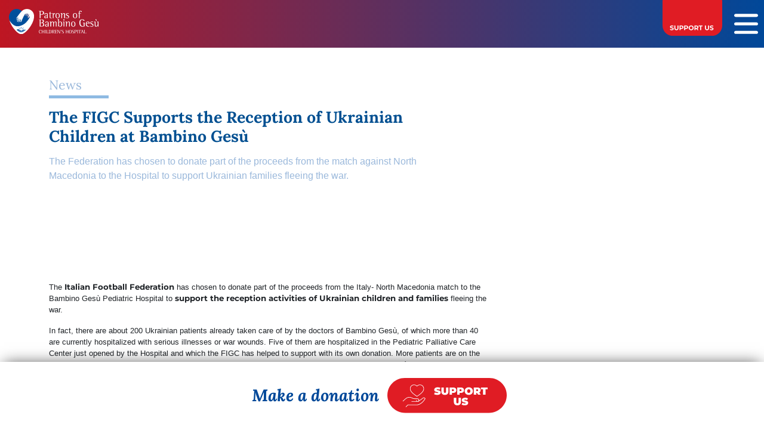

--- FILE ---
content_type: text/html; charset=utf-8
request_url: https://bambinogesupatrons.org/news/the-figc-supports-the-reception-of-ukrainian-children-at-bambino-gesu/
body_size: 9925
content:
<!DOCTYPE html>
<html lang="en"><head>
<meta charset="utf-8"/>
<meta content="ie=edge" http-equiv="x-ua-compatible"/>
<meta content="" name="description"/>
<meta content="width=device-width, initial-scale=1" name="viewport"/>
<meta content="index, follow, max-image-preview:large, max-snippet:-1, max-video-preview:-1" name="robots"/>

<title>The FIGC Supports the Reception of Ukrainian Children at Bambino Gesù - Patrons of Bambino Gesù Children's Hospital</title>
<link href="https://bambinogesupatrons.org/news/the-figc-supports-the-reception-of-ukrainian-children-at-bambino-gesu/" rel="canonical" />
<meta content="en_US" property="og:locale"/>
<meta content="article" property="og:type"/>
<meta content="The FIGC Supports the Reception of Ukrainian Children at Bambino Gesù - Patrons of Bambino Gesù Children's Hospital" property="og:title"/>
<meta content="http://bambinogesupatrons.org/news/the-figc-supports-the-reception-of-ukrainian-children-at-bambino-gesu/" property="og:url"/>
<meta content="Patrons of Bambino Gesù Children's Hospital" property="og:site_name"/>
<meta content="2022-04-15T09:42:34+00:00" property="article:published_time"/>
<meta content="2023-06-22T09:43:48+00:00" property="article:modified_time"/>
<meta content="http://bambinogesupatrons.org/wp-content/uploads/2022/04/la-FIGC-sostiene-laccoglienza-dei-bambini-ucraini-al-bambino-Gesu.jpeg" property="og:image"/>
<meta content="800" property="og:image:width"/>
<meta content="402" property="og:image:height"/>
<meta content="image/jpeg" property="og:image:type"/>
<meta content="Kirsten Galbraith" name="author"/>
<meta content="summary_large_image" name="twitter:card"/>
<meta content="Written by" name="twitter:label1"/>
<meta content="Kirsten Galbraith" name="twitter:data1"/>
<script class="yoast-schema-graph" type="application/ld+json">{"@context":"https://schema.org","@graph":[{"@type":"Article","@id":"http://bambinogesupatrons.org/news/the-figc-supports-the-reception-of-ukrainian-children-at-bambino-gesu/#article","isPartOf":{"@id":"http://bambinogesupatrons.org/news/the-figc-supports-the-reception-of-ukrainian-children-at-bambino-gesu/"},"author":{"name":"Kirsten Galbraith","@id":"http://bambinogesupatrons.org/#/schema/person/81c2060230766e3988abc4a12aebcef5"},"headline":"The FIGC Supports the Reception of Ukrainian Children at Bambino Gesù","datePublished":"2022-04-15T09:42:34+00:00","dateModified":"2023-06-22T09:43:48+00:00","mainEntityOfPage":{"@id":"http://bambinogesupatrons.org/news/the-figc-supports-the-reception-of-ukrainian-children-at-bambino-gesu/"},"wordCount":11,"publisher":{"@id":"http://bambinogesupatrons.org/#organization"},"image":{"@id":"http://bambinogesupatrons.org/news/the-figc-supports-the-reception-of-ukrainian-children-at-bambino-gesu/#primaryimage"},"thumbnailUrl":"http://bambinogesupatrons.org/wp-content/uploads/2022/04/la-FIGC-sostiene-laccoglienza-dei-bambini-ucraini-al-bambino-Gesu.jpeg","articleSection":["News"],"inLanguage":"en-US"},{"@type":"WebPage","@id":"http://bambinogesupatrons.org/news/the-figc-supports-the-reception-of-ukrainian-children-at-bambino-gesu/","url":"http://bambinogesupatrons.org/news/the-figc-supports-the-reception-of-ukrainian-children-at-bambino-gesu/","name":"The FIGC Supports the Reception of Ukrainian Children at Bambino Gesù - Patrons of Bambino Gesù Children&#039;s Hospital","isPartOf":{"@id":"http://bambinogesupatrons.org/#website"},"primaryImageOfPage":{"@id":"http://bambinogesupatrons.org/news/the-figc-supports-the-reception-of-ukrainian-children-at-bambino-gesu/#primaryimage"},"image":{"@id":"http://bambinogesupatrons.org/news/the-figc-supports-the-reception-of-ukrainian-children-at-bambino-gesu/#primaryimage"},"thumbnailUrl":"http://bambinogesupatrons.org/wp-content/uploads/2022/04/la-FIGC-sostiene-laccoglienza-dei-bambini-ucraini-al-bambino-Gesu.jpeg","datePublished":"2022-04-15T09:42:34+00:00","dateModified":"2023-06-22T09:43:48+00:00","breadcrumb":{"@id":"http://bambinogesupatrons.org/news/the-figc-supports-the-reception-of-ukrainian-children-at-bambino-gesu/#breadcrumb"},"inLanguage":"en-US","potentialAction":[{"@type":"ReadAction","target":["http://bambinogesupatrons.org/news/the-figc-supports-the-reception-of-ukrainian-children-at-bambino-gesu/"]}]},{"@type":"ImageObject","inLanguage":"en-US","@id":"http://bambinogesupatrons.org/news/the-figc-supports-the-reception-of-ukrainian-children-at-bambino-gesu/#primaryimage","url":"http://bambinogesupatrons.org/wp-content/uploads/2022/04/la-FIGC-sostiene-laccoglienza-dei-bambini-ucraini-al-bambino-Gesu.jpeg","contentUrl":"http://bambinogesupatrons.org/wp-content/uploads/2022/04/la-FIGC-sostiene-laccoglienza-dei-bambini-ucraini-al-bambino-Gesu.jpeg","width":800,"height":402},{"@type":"BreadcrumbList","@id":"http://bambinogesupatrons.org/news/the-figc-supports-the-reception-of-ukrainian-children-at-bambino-gesu/#breadcrumb","itemListElement":[{"@type":"ListItem","position":1,"name":"Home","item":"http://bambinogesupatrons.org/"},{"@type":"ListItem","position":2,"name":"The FIGC Supports the Reception of Ukrainian Children at Bambino Gesù"}]},{"@type":"WebSite","@id":"http://bambinogesupatrons.org/#website","url":"http://bambinogesupatrons.org/","name":"Patrons of Bambino Gesù Children&#039;s Hospital","description":"Patrons of Bambino Gesù, a not for profit entity aimed at promoting healthcare projects and raising funds in the USA.","publisher":{"@id":"http://bambinogesupatrons.org/#organization"},"potentialAction":[{"@type":"SearchAction","target":{"@type":"EntryPoint","urlTemplate":"http://bambinogesupatrons.org/?s={search_term_string}"},"query-input":"required name=search_term_string"}],"inLanguage":"en-US"},{"@type":"Organization","@id":"http://bambinogesupatrons.org/#organization","name":"Patrons of Bambino Gesù Children&#039;s Hospital","url":"http://bambinogesupatrons.org/","logo":{"@type":"ImageObject","inLanguage":"en-US","@id":"http://bambinogesupatrons.org/#/schema/logo/image/","url":"http://bambinogesupatrons.org/wp-content/uploads/2023/10/logo-patrons-opbg.svg","contentUrl":"http://bambinogesupatrons.org/wp-content/uploads/2023/10/logo-patrons-opbg.svg","width":292,"height":80,"caption":"Patrons of Bambino Gesù Children&#039;s Hospital"},"image":{"@id":"http://bambinogesupatrons.org/#/schema/logo/image/"}},{"@type":"Person","@id":"http://bambinogesupatrons.org/#/schema/person/81c2060230766e3988abc4a12aebcef5","name":"Kirsten Galbraith","image":{"@type":"ImageObject","inLanguage":"en-US","@id":"http://bambinogesupatrons.org/#/schema/person/image/","url":"https://secure.gravatar.com/avatar/4a655f3a73919588433161118831c5c9?s=96&d=mm&r=g","contentUrl":"https://secure.gravatar.com/avatar/4a655f3a73919588433161118831c5c9?s=96&d=mm&r=g","caption":"Kirsten Galbraith"},"url":"http://bambinogesupatrons.org/author/yhdji5/"}]}</script>

<link href="//cdn.jsdelivr.net" rel="dns-prefetch"/>
<script type="text/javascript">
window._wpemojiSettings = {"baseUrl":"https:\/\/s.w.org\/images\/core\/emoji\/14.0.0\/72x72\/","ext":".png","svgUrl":"https:\/\/s.w.org\/images\/core\/emoji\/14.0.0\/svg\/","svgExt":".svg","source":{"concatemoji":"https:\/\/bambinogesupatrons.org\/wp-includes\/js\/wp-emoji-release.min.js?ver=6.3.2"}};
/*! This file is auto-generated */
!function(i,n){var o,s,e;function c(e){try{var t={supportTests:e,timestamp:(new Date).valueOf()};sessionStorage.setItem(o,JSON.stringify(t))}catch(e){}}function p(e,t,n){e.clearRect(0,0,e.canvas.width,e.canvas.height),e.fillText(t,0,0);var t=new Uint32Array(e.getImageData(0,0,e.canvas.width,e.canvas.height).data),r=(e.clearRect(0,0,e.canvas.width,e.canvas.height),e.fillText(n,0,0),new Uint32Array(e.getImageData(0,0,e.canvas.width,e.canvas.height).data));return t.every(function(e,t){return e===r[t]})}function u(e,t,n){switch(t){case"flag":return n(e,"\ud83c\udff3\ufe0f\u200d\u26a7\ufe0f","\ud83c\udff3\ufe0f\u200b\u26a7\ufe0f")?!1:!n(e,"\ud83c\uddfa\ud83c\uddf3","\ud83c\uddfa\u200b\ud83c\uddf3")&&!n(e,"\ud83c\udff4\udb40\udc67\udb40\udc62\udb40\udc65\udb40\udc6e\udb40\udc67\udb40\udc7f","\ud83c\udff4\u200b\udb40\udc67\u200b\udb40\udc62\u200b\udb40\udc65\u200b\udb40\udc6e\u200b\udb40\udc67\u200b\udb40\udc7f");case"emoji":return!n(e,"\ud83e\udef1\ud83c\udffb\u200d\ud83e\udef2\ud83c\udfff","\ud83e\udef1\ud83c\udffb\u200b\ud83e\udef2\ud83c\udfff")}return!1}function f(e,t,n){var r="undefined"!=typeof WorkerGlobalScope&&self instanceof WorkerGlobalScope?new OffscreenCanvas(300,150):i.createElement("canvas"),a=r.getContext("2d",{willReadFrequently:!0}),o=(a.textBaseline="top",a.font="600 32px Arial",{});return e.forEach(function(e){o[e]=t(a,e,n)}),o}function t(e){var t=i.createElement("script");t.src=/e,t.defer=!0,i.head.appendChild(t)}"undefined"!=typeof Promise&&(o="wpEmojiSettingsSupports",s=["flag","emoji"],n.supports={everything:!0,everythingExceptFlag:!0},e=new Promise(function(e){i.addEventListener("DOMContentLoaded",e,{once:!0})}),new Promise(function(t){var n=function(){try{var e=JSON.parse(sessionStorage.getItem(o));if("object"==typeof e&&"number"==typeof e.timestamp&&(new Date).valueOf()<e.timestamp+604800&&"object"==typeof e.supportTests)return e.supportTests}catch(e){}return null}();if(!n){if("undefined"!=typeof Worker&&"undefined"!=typeof OffscreenCanvas&&"undefined"!=typeof URL&&URL.createObjectURL&&"undefined"!=typeof Blob)try{var e="postMessage("+f.toString()+"("+[JSON.stringify(s),u.toString(),p.toString()].join(",")+"));",r=new Blob([e],{type:"text/javascript"}),a=new Worker(URL.createObjectURL(r),{name:"wpTestEmojiSupports"});return void(a.onmessage=function(e){c(n=e.data),a.terminate(),t(n)})}catch(e){}c(n=f(s,u,p))}t(n)}).then(function(e){for(var t in e)n.supports[t]=e[t],n.supports.everything=n.supports.everything&&n.supports[t],"flag"!==t&&(n.supports.everythingExceptFlag=n.supports.everythingExceptFlag&&n.supports[t]);n.supports.everythingExceptFlag=n.supports.everythingExceptFlag&&!n.supports.flag,n.DOMReady=!1,n.readyCallback=function(){n.DOMReady=!0}}).then(function(){return e}).then(function(){var e;n.supports.everything||(n.readyCallback(),(e=n.source||{}).concatemoji?t(e.concatemoji):e.wpemoji&&e.twemoji&&(t(e.twemoji),t(e.wpemoji)))}))}((window,document),window._wpemojiSettings);
</script>
<style type="text/css">
img.wp-smiley,
img.emoji {
	display: inline !important;
	border: none !important;
	box-shadow: none !important;
	height: 1em !important;
	width: 1em !important;
	margin: 0 0.07em !important;
	vertical-align: -0.1em !important;
	background: none !important;
	padding: 0 !important;
}
</style>
<link href="https://bambinogesupatrons.org/wp-includes/css/dist/block-library/style.min.css?ver=6.3.2" id="wp-block-library-css" media="all" rel="stylesheet" type="text/css" />
<style id="safe-svg-svg-icon-style-inline-css" type="text/css">
.safe-svg-cover{text-align:center}.safe-svg-cover .safe-svg-inside{display:inline-block;max-width:100%}.safe-svg-cover svg{height:100%;max-height:100%;max-width:100%;width:100%}

</style>
<style id="classic-theme-styles-inline-css" type="text/css">
/*! This file is auto-generated */
.wp-block-button__link{color:#fff;background-color:#32373c;border-radius:9999px;box-shadow:none;text-decoration:none;padding:calc(.667em + 2px) calc(1.333em + 2px);font-size:1.125em}.wp-block-file__button{background:#32373c;color:#fff;text-decoration:none}
</style>
<style id="global-styles-inline-css" type="text/css">
body{--wp--preset--color--black: #000000;--wp--preset--color--cyan-bluish-gray: #abb8c3;--wp--preset--color--white: #ffffff;--wp--preset--color--pale-pink: #f78da7;--wp--preset--color--vivid-red: #cf2e2e;--wp--preset--color--luminous-vivid-orange: #ff6900;--wp--preset--color--luminous-vivid-amber: #fcb900;--wp--preset--color--light-green-cyan: #7bdcb5;--wp--preset--color--vivid-green-cyan: #00d084;--wp--preset--color--pale-cyan-blue: #8ed1fc;--wp--preset--color--vivid-cyan-blue: #0693e3;--wp--preset--color--vivid-purple: #9b51e0;--wp--preset--gradient--vivid-cyan-blue-to-vivid-purple: linear-gradient(135deg,rgba(6,147,227,1) 0%,rgb(155,81,224) 100%);--wp--preset--gradient--light-green-cyan-to-vivid-green-cyan: linear-gradient(135deg,rgb(122,220,180) 0%,rgb(0,208,130) 100%);--wp--preset--gradient--luminous-vivid-amber-to-luminous-vivid-orange: linear-gradient(135deg,rgba(252,185,0,1) 0%,rgba(255,105,0,1) 100%);--wp--preset--gradient--luminous-vivid-orange-to-vivid-red: linear-gradient(135deg,rgba(255,105,0,1) 0%,rgb(207,46,46) 100%);--wp--preset--gradient--very-light-gray-to-cyan-bluish-gray: linear-gradient(135deg,rgb(238,238,238) 0%,rgb(169,184,195) 100%);--wp--preset--gradient--cool-to-warm-spectrum: linear-gradient(135deg,rgb(74,234,220) 0%,rgb(151,120,209) 20%,rgb(207,42,186) 40%,rgb(238,44,130) 60%,rgb(251,105,98) 80%,rgb(254,248,76) 100%);--wp--preset--gradient--blush-light-purple: linear-gradient(135deg,rgb(255,206,236) 0%,rgb(152,150,240) 100%);--wp--preset--gradient--blush-bordeaux: linear-gradient(135deg,rgb(254,205,165) 0%,rgb(254,45,45) 50%,rgb(107,0,62) 100%);--wp--preset--gradient--luminous-dusk: linear-gradient(135deg,rgb(255,203,112) 0%,rgb(199,81,192) 50%,rgb(65,88,208) 100%);--wp--preset--gradient--pale-ocean: linear-gradient(135deg,rgb(255,245,203) 0%,rgb(182,227,212) 50%,rgb(51,167,181) 100%);--wp--preset--gradient--electric-grass: linear-gradient(135deg,rgb(202,248,128) 0%,rgb(113,206,126) 100%);--wp--preset--gradient--midnight: linear-gradient(135deg,rgb(2,3,129) 0%,rgb(40,116,252) 100%);--wp--preset--font-size--small: 13px;--wp--preset--font-size--medium: 20px;--wp--preset--font-size--large: 36px;--wp--preset--font-size--x-large: 42px;--wp--preset--spacing--20: 0.44rem;--wp--preset--spacing--30: 0.67rem;--wp--preset--spacing--40: 1rem;--wp--preset--spacing--50: 1.5rem;--wp--preset--spacing--60: 2.25rem;--wp--preset--spacing--70: 3.38rem;--wp--preset--spacing--80: 5.06rem;--wp--preset--shadow--natural: 6px 6px 9px rgba(0, 0, 0, 0.2);--wp--preset--shadow--deep: 12px 12px 50px rgba(0, 0, 0, 0.4);--wp--preset--shadow--sharp: 6px 6px 0px rgba(0, 0, 0, 0.2);--wp--preset--shadow--outlined: 6px 6px 0px -3px rgba(255, 255, 255, 1), 6px 6px rgba(0, 0, 0, 1);--wp--preset--shadow--crisp: 6px 6px 0px rgba(0, 0, 0, 1);}:where(.is-layout-flex){gap: 0.5em;}:where(.is-layout-grid){gap: 0.5em;}body .is-layout-flow > .alignleft{float: left;margin-inline-start: 0;margin-inline-end: 2em;}body .is-layout-flow > .alignright{float: right;margin-inline-start: 2em;margin-inline-end: 0;}body .is-layout-flow > .aligncenter{margin-left: auto !important;margin-right: auto !important;}body .is-layout-constrained > .alignleft{float: left;margin-inline-start: 0;margin-inline-end: 2em;}body .is-layout-constrained > .alignright{float: right;margin-inline-start: 2em;margin-inline-end: 0;}body .is-layout-constrained > .aligncenter{margin-left: auto !important;margin-right: auto !important;}body .is-layout-constrained > :where(:not(.alignleft):not(.alignright):not(.alignfull)){max-width: var(--wp--style--global--content-size);margin-left: auto !important;margin-right: auto !important;}body .is-layout-constrained > .alignwide{max-width: var(--wp--style--global--wide-size);}body .is-layout-flex{display: flex;}body .is-layout-flex{flex-wrap: wrap;align-items: center;}body .is-layout-flex > *{margin: 0;}body .is-layout-grid{display: grid;}body .is-layout-grid > *{margin: 0;}:where(.wp-block-columns.is-layout-flex){gap: 2em;}:where(.wp-block-columns.is-layout-grid){gap: 2em;}:where(.wp-block-post-template.is-layout-flex){gap: 1.25em;}:where(.wp-block-post-template.is-layout-grid){gap: 1.25em;}.has-black-color{color: var(--wp--preset--color--black) !important;}.has-cyan-bluish-gray-color{color: var(--wp--preset--color--cyan-bluish-gray) !important;}.has-white-color{color: var(--wp--preset--color--white) !important;}.has-pale-pink-color{color: var(--wp--preset--color--pale-pink) !important;}.has-vivid-red-color{color: var(--wp--preset--color--vivid-red) !important;}.has-luminous-vivid-orange-color{color: var(--wp--preset--color--luminous-vivid-orange) !important;}.has-luminous-vivid-amber-color{color: var(--wp--preset--color--luminous-vivid-amber) !important;}.has-light-green-cyan-color{color: var(--wp--preset--color--light-green-cyan) !important;}.has-vivid-green-cyan-color{color: var(--wp--preset--color--vivid-green-cyan) !important;}.has-pale-cyan-blue-color{color: var(--wp--preset--color--pale-cyan-blue) !important;}.has-vivid-cyan-blue-color{color: var(--wp--preset--color--vivid-cyan-blue) !important;}.has-vivid-purple-color{color: var(--wp--preset--color--vivid-purple) !important;}.has-black-background-color{background-color: var(--wp--preset--color--black) !important;}.has-cyan-bluish-gray-background-color{background-color: var(--wp--preset--color--cyan-bluish-gray) !important;}.has-white-background-color{background-color: var(--wp--preset--color--white) !important;}.has-pale-pink-background-color{background-color: var(--wp--preset--color--pale-pink) !important;}.has-vivid-red-background-color{background-color: var(--wp--preset--color--vivid-red) !important;}.has-luminous-vivid-orange-background-color{background-color: var(--wp--preset--color--luminous-vivid-orange) !important;}.has-luminous-vivid-amber-background-color{background-color: var(--wp--preset--color--luminous-vivid-amber) !important;}.has-light-green-cyan-background-color{background-color: var(--wp--preset--color--light-green-cyan) !important;}.has-vivid-green-cyan-background-color{background-color: var(--wp--preset--color--vivid-green-cyan) !important;}.has-pale-cyan-blue-background-color{background-color: var(--wp--preset--color--pale-cyan-blue) !important;}.has-vivid-cyan-blue-background-color{background-color: var(--wp--preset--color--vivid-cyan-blue) !important;}.has-vivid-purple-background-color{background-color: var(--wp--preset--color--vivid-purple) !important;}.has-black-border-color{border-color: var(--wp--preset--color--black) !important;}.has-cyan-bluish-gray-border-color{border-color: var(--wp--preset--color--cyan-bluish-gray) !important;}.has-white-border-color{border-color: var(--wp--preset--color--white) !important;}.has-pale-pink-border-color{border-color: var(--wp--preset--color--pale-pink) !important;}.has-vivid-red-border-color{border-color: var(--wp--preset--color--vivid-red) !important;}.has-luminous-vivid-orange-border-color{border-color: var(--wp--preset--color--luminous-vivid-orange) !important;}.has-luminous-vivid-amber-border-color{border-color: var(--wp--preset--color--luminous-vivid-amber) !important;}.has-light-green-cyan-border-color{border-color: var(--wp--preset--color--light-green-cyan) !important;}.has-vivid-green-cyan-border-color{border-color: var(--wp--preset--color--vivid-green-cyan) !important;}.has-pale-cyan-blue-border-color{border-color: var(--wp--preset--color--pale-cyan-blue) !important;}.has-vivid-cyan-blue-border-color{border-color: var(--wp--preset--color--vivid-cyan-blue) !important;}.has-vivid-purple-border-color{border-color: var(--wp--preset--color--vivid-purple) !important;}.has-vivid-cyan-blue-to-vivid-purple-gradient-background{background: var(--wp--preset--gradient--vivid-cyan-blue-to-vivid-purple) !important;}.has-light-green-cyan-to-vivid-green-cyan-gradient-background{background: var(--wp--preset--gradient--light-green-cyan-to-vivid-green-cyan) !important;}.has-luminous-vivid-amber-to-luminous-vivid-orange-gradient-background{background: var(--wp--preset--gradient--luminous-vivid-amber-to-luminous-vivid-orange) !important;}.has-luminous-vivid-orange-to-vivid-red-gradient-background{background: var(--wp--preset--gradient--luminous-vivid-orange-to-vivid-red) !important;}.has-very-light-gray-to-cyan-bluish-gray-gradient-background{background: var(--wp--preset--gradient--very-light-gray-to-cyan-bluish-gray) !important;}.has-cool-to-warm-spectrum-gradient-background{background: var(--wp--preset--gradient--cool-to-warm-spectrum) !important;}.has-blush-light-purple-gradient-background{background: var(--wp--preset--gradient--blush-light-purple) !important;}.has-blush-bordeaux-gradient-background{background: var(--wp--preset--gradient--blush-bordeaux) !important;}.has-luminous-dusk-gradient-background{background: var(--wp--preset--gradient--luminous-dusk) !important;}.has-pale-ocean-gradient-background{background: var(--wp--preset--gradient--pale-ocean) !important;}.has-electric-grass-gradient-background{background: var(--wp--preset--gradient--electric-grass) !important;}.has-midnight-gradient-background{background: var(--wp--preset--gradient--midnight) !important;}.has-small-font-size{font-size: var(--wp--preset--font-size--small) !important;}.has-medium-font-size{font-size: var(--wp--preset--font-size--medium) !important;}.has-large-font-size{font-size: var(--wp--preset--font-size--large) !important;}.has-x-large-font-size{font-size: var(--wp--preset--font-size--x-large) !important;}
.wp-block-navigation a:where(:not(.wp-element-button)){color: inherit;}
:where(.wp-block-post-template.is-layout-flex){gap: 1.25em;}:where(.wp-block-post-template.is-layout-grid){gap: 1.25em;}
:where(.wp-block-columns.is-layout-flex){gap: 2em;}:where(.wp-block-columns.is-layout-grid){gap: 2em;}
.wp-block-pullquote{font-size: 1.5em;line-height: 1.6;}
</style>
<link href="https://bambinogesupatrons.org/wp-content/plugins/wp-service-payment-form-with-authorizenet/css/style.css?ver=6.3.2" id="wpspf_service_form_style-css" media="all" rel="stylesheet" type="text/css" />
<link crossorigin="anonymous" href="https://cdn.jsdelivr.net/npm/bootstrap@5.0.2/dist/css/bootstrap.min.css" id="bootstrap-style-css" integrity="sha384-EVSTQN3/azprG1Anm3QDgpJLIm9Nao0Yz1ztcQTwFspd3yD65VohhpuuCOmLASjC" media="all" rel="stylesheet" type="text/css"/>
<link href="https://bambinogesupatrons.org/wp-content/themes/patrons/assets/owl-carousel/owl.carousel.css" id="owl-carousel-css" media="all" rel="stylesheet" type="text/css" />
<link href="https://bambinogesupatrons.org/wp-content/themes/patrons/assets/owl-carousel/owl.theme.default.css" id="owl-theme-default-css" media="all" rel="stylesheet" type="text/css" />
<link href="https://bambinogesupatrons.org/wp-content/themes/patrons/style.css" id="site-style-css" media="all" rel="stylesheet" type="text/css" />
<script crossorigin="anonymous" id="jquery-js" integrity="sha256-o88AwQnZB+VDvE9tvIXrMQaPlFFSUTR+nldQm1LuPXQ=" src="https://cdn.jsdelivr.net/npm/jquery@3.6.1/dist/jquery.min.js" type="text/javascript"></script>
<link href="https://bambinogesupatrons.org/wp-json/" rel="https://api.w.org/" /><link href="https://bambinogesupatrons.org/wp-json/wp/v2/posts/665" rel="alternate" type="application/json" /><link href="https://bambinogesupatrons.org/xmlrpc.php?rsd" rel="EditURI" title="RSD" type="application/rsd+xml" />
<meta content="WordPress 6.3.2" name="generator"/>
<link href="https://bambinogesupatrons.org/?p=665" rel="shortlink" />
<link href="https://bambinogesupatrons.org/wp-json/oembed/1.0/embed?url=https%3A%2F%2Fbambinogesupatrons.org%2Fnews%2Fthe-figc-supports-the-reception-of-ukrainian-children-at-bambino-gesu%2F" rel="alternate" type="application/json+oembed" />
<link href="https://bambinogesupatrons.org/wp-json/oembed/1.0/embed?url=https%3A%2F%2Fbambinogesupatrons.org%2Fnews%2Fthe-figc-supports-the-reception-of-ukrainian-children-at-bambino-gesu%2F&amp;format=xml" rel="alternate" type="text/xml+oembed" />
<script> var wpspf_vars = {"wpspfnet_enable_check":0};</script> <link crossorigin="" href="https://fonts.gstatic.com" rel="preconnect"/>
<link as="style" href="https://fonts.googleapis.com/css2?family=Lora:ital,wght@0,400;0,700;1,400;1,700&amp;family=Montserrat:ital,wght@0,300;0,700;1,400&amp;display=swap" rel="preload"/>
<style id="" media="print" onload="this.media='all'">@font-face {
  font-family: 'Lora';
  font-style: italic;
  font-weight: 400;
  font-display: swap;
  src: url(/fonts.gstatic.com/s/lora/v32/0QI8MX1D_JOuMw_hLdO6T2wV9KnW-MoFkqg.ttf) format('truetype');
}
@font-face {
  font-family: 'Lora';
  font-style: italic;
  font-weight: 700;
  font-display: swap;
  src: url(/fonts.gstatic.com/s/lora/v32/0QI8MX1D_JOuMw_hLdO6T2wV9KnW-C0Ckqg.ttf) format('truetype');
}
@font-face {
  font-family: 'Lora';
  font-style: normal;
  font-weight: 400;
  font-display: swap;
  src: url(/fonts.gstatic.com/s/lora/v32/0QI6MX1D_JOuGQbT0gvTJPa787weuyJG.ttf) format('truetype');
}
@font-face {
  font-family: 'Lora';
  font-style: normal;
  font-weight: 700;
  font-display: swap;
  src: url(/fonts.gstatic.com/s/lora/v32/0QI6MX1D_JOuGQbT0gvTJPa787z5vCJG.ttf) format('truetype');
}
@font-face {
  font-family: 'Montserrat';
  font-style: italic;
  font-weight: 400;
  font-display: swap;
  src: url(/fonts.gstatic.com/s/montserrat/v26/JTUFjIg1_i6t8kCHKm459Wx7xQYXK0vOoz6jq6R9aX8.ttf) format('truetype');
}
@font-face {
  font-family: 'Montserrat';
  font-style: normal;
  font-weight: 300;
  font-display: swap;
  src: url(/fonts.gstatic.com/s/montserrat/v26/JTUHjIg1_i6t8kCHKm4532VJOt5-QNFgpCs16Ew-.ttf) format('truetype');
}
@font-face {
  font-family: 'Montserrat';
  font-style: normal;
  font-weight: 700;
  font-display: swap;
  src: url(/fonts.gstatic.com/s/montserrat/v26/JTUHjIg1_i6t8kCHKm4532VJOt5-QNFgpCuM70w-.ttf) format('truetype');
}
</style>
<noscript><link href="https://fonts.googleapis.com/css2?family=Lora:ital,wght@0,400;0,700;1,400;1,700&amp;family=Montserrat:ital,wght@0,300;0,700;1,400&amp;display=swap" rel="stylesheet"/></noscript>

<link href="https://bambinogesupatrons.org/wp-content/themes/patrons/favicon/apple-icon-57x57.png" rel="apple-touch-icon" sizes="57x57" />
<link href="https://bambinogesupatrons.org/wp-content/themes/patrons/favicon/apple-icon-60x60.png" rel="apple-touch-icon" sizes="60x60" />
<link href="https://bambinogesupatrons.org/wp-content/themes/patrons/favicon/apple-icon-72x72.png" rel="apple-touch-icon" sizes="72x72" />
<link href="https://bambinogesupatrons.org/wp-content/themes/patrons/favicon/apple-icon-76x76.png" rel="apple-touch-icon" sizes="76x76" />
<link href="https://bambinogesupatrons.org/wp-content/themes/patrons/favicon/apple-icon-114x114.png" rel="apple-touch-icon" sizes="114x114" />
<link href="https://bambinogesupatrons.org/wp-content/themes/patrons/favicon/apple-icon-120x120.png" rel="apple-touch-icon" sizes="120x120" />
<link href="https://bambinogesupatrons.org/wp-content/themes/patrons/favicon/apple-icon-144x144.png" rel="apple-touch-icon" sizes="144x144" />
<link href="https://bambinogesupatrons.org/wp-content/themes/patrons/favicon/apple-icon-152x152.png" rel="apple-touch-icon" sizes="152x152" />
<link href="https://bambinogesupatrons.org/wp-content/themes/patrons/favicon/apple-icon-180x180.png" rel="apple-touch-icon" sizes="180x180" />
<link href="https://bambinogesupatrons.org/wp-content/themes/patrons/favicon/android-icon-144x144.png" rel="icon" sizes="192x192" type="image/png" />
<link href="https://bambinogesupatrons.org/wp-content/themes/patrons/favicon/android-icon-192x192.png" rel="icon" sizes="192x192" type="image/png" />
<link href="https://bambinogesupatrons.org/wp-content/themes/patrons/favicon/favicon-32x32.png" rel="icon" sizes="32x32" type="image/png" />
<link href="https://bambinogesupatrons.org/wp-content/themes/patrons/favicon/favicon-96x96.png" rel="icon" sizes="96x96" type="image/png" />
<link href="https://bambinogesupatrons.org/wp-content/themes/patrons/favicon/favicon-16x16.png" rel="icon" sizes="16x16" type="image/png" />
<link href="https://bambinogesupatrons.org/wp-content/themes/patrons/favicon/manifest.json" rel="manifest" />
<meta content="#FFFFFF" name="msapplication-TileColor"/>
<meta content="http://bambinogesupatrons.org/wp-content/themes/patrons/favicon/ms-icon-144x144.png" name="msapplication-TileImage"/>
<meta content="#FFFFFF" name="theme-color"/>

<script>
    // Passive event listeners
    jQuery.event.special.touchstart = {
        setup: function( _, ns, handle ) {
            this.addEventListener("touchstart", handle, { passive: !ns.includes("noPreventDefault") });
        }
    };
    jQuery.event.special.touchmove = {
        setup: function( _, ns, handle ) {
            this.addEventListener("touchmove", handle, { passive: !ns.includes("noPreventDefault") });
        }
    };
    </script>
</head>
<body>
<section class="mobile-header">
<div class="mobile-menu-logo">
<a href="/"><img class="mobile-menu-logo-img" src="https://bambinogesupatrons.org/wp-content/themes/patrons/assets/img/logo-patrons-opbg.svg" /></a>
</div>
<div class="mobile-menu-buttons">
<a href="/support-us/"><img class="mobile-header-support-us" src="https://bambinogesupatrons.org/wp-content/themes/patrons/assets/img/btn-support-us-mobile-header.svg" /></a>
<img class="mobile-menu-burger" src="https://bambinogesupatrons.org/wp-content/themes/patrons/assets/img/elm-burger-menu.svg" />
</div>
<div class="mobile-menu elm-hide">
<img class="mobile-menu-close" src="https://bambinogesupatrons.org/wp-content/themes/patrons/assets/img/elm-close.svg" />
<div class="mobile-menu-header-1">THE HOSPITAL</div>
<div class="mobile-menu-content-1 elm-hide">
<div class="menu-the-ospital-container"><ul class="menu" id="menu-the-ospital"><li class="menu-item menu-item-type-post_type menu-item-object-page menu-item-359" id="menu-item-359"><a href="https://bambinogesupatrons.org/about-us/">About Us</a></li>
<li class="menu-item menu-item-type-post_type menu-item-object-page menu-item-360" id="menu-item-360"><a href="https://bambinogesupatrons.org/about-us/our-story/">Our Story</a></li>
<li class="menu-item menu-item-type-post_type menu-item-object-page menu-item-364" id="menu-item-364"><a href="https://bambinogesupatrons.org/about-us/president/">President</a></li>
<li class="menu-item menu-item-type-post_type menu-item-object-page menu-item-363" id="menu-item-363"><a href="https://bambinogesupatrons.org/about-us/governance/">Governance</a></li>
<li class="menu-item menu-item-type-custom menu-item-object-custom menu-item-459" id="menu-item-459"><a href="https://bambinogesupatrons.org/wp-content/uploads/2023/11/Codice_Etica_ENG_2023.pdf" rel="noopener" target="_blank">Code of Ethics</a></li>
<li class="menu-item menu-item-type-post_type menu-item-object-page menu-item-362" id="menu-item-362"><a href="https://bambinogesupatrons.org/about-us/ethics-committee/">Ethics Committee</a></li>
<li class="menu-item menu-item-type-post_type menu-item-object-page menu-item-361" id="menu-item-361"><a href="https://bambinogesupatrons.org/about-us/accreditations-and-certifications/">Accreditations and certifications</a></li>
<li class="menu-item menu-item-type-post_type menu-item-object-page menu-item-365" id="menu-item-365"><a href="https://bambinogesupatrons.org/about-us/the-erns-and-bambino-gesu-hospital/">The ERNs and Bambino Gesù Hospital</a></li>
</ul></div> <div class="mobile-menu-link"><a href="/news">News</a></div>
<div class="menu-areas-container"><ul class="menu" id="menu-areas"><li class="menu-item menu-item-type-post_type menu-item-object-page menu-item-1937" id="menu-item-1937"><a href="https://bambinogesupatrons.org/general-manager/">General Management</a></li>
<li class="menu-item menu-item-type-post_type menu-item-object-page menu-item-368" id="menu-item-368"><a href="https://bambinogesupatrons.org/health-department/">Health Department</a></li>
<li class="menu-item menu-item-type-post_type menu-item-object-page menu-item-371" id="menu-item-371"><a href="https://bambinogesupatrons.org/scientific-department/">Scientific Department</a></li>
</ul></div> </div>
<div class="mobile-menu-header-4">FOUNDATION</div>
<div class="mobile-menu-content-4 elm-hide">
<div class="menu-foundation-container"><ul class="menu" id="menu-foundation"><li class="menu-item menu-item-type-post_type menu-item-object-page menu-item-801" id="menu-item-801"><a href="https://bambinogesupatrons.org/about-bambino-gesu-foundation/">About the Italian Foundation</a></li>
<li class="menu-item menu-item-type-post_type menu-item-object-page menu-item-800" id="menu-item-800"><a href="https://bambinogesupatrons.org/social-responsibility-report-bambino-gesu-foundation/">Social Responsibility Report</a></li>
</ul></div> </div>
<div class="mobile-menu-header-2">PATRONS</div>
<div class="mobile-menu-content-2 elm-hide">
<div class="menu-patrons-container"><ul class="menu" id="menu-patrons"><li class="menu-item menu-item-type-post_type menu-item-object-page menu-item-437" id="menu-item-437"><a href="https://bambinogesupatrons.org/patrons/">About</a></li>
<li class="menu-item menu-item-type-post_type menu-item-object-page menu-item-1641" id="menu-item-1641"><a href="https://bambinogesupatrons.org/life-of-patrons/">Life of Patrons</a></li>
</ul></div> </div>
<div class="mobile-menu-header-3">PROJECTS</div>
<div class="mobile-menu-content-3 elm-hide">
<div class="menu-projects-menu-container"><ul class="menu" id="menu-projects-menu"><li class="menu-item menu-item-type-custom menu-item-object-custom menu-item-1776" id="menu-item-1776"><a href="https://bambinogesupatrons.org/projects/international-activities/">International Activities</a></li>
<li class="menu-item menu-item-type-custom menu-item-object-custom menu-item-1775" id="menu-item-1775"><a href="https://bambinogesupatrons.org/projects/special-projects/">Special Projects</a></li>
<li class="menu-item menu-item-type-custom menu-item-object-custom menu-item-1804" id="menu-item-1804"><a href="https://bambinogesupatrons.org/projects/humanitarian-care/">Humanitarian Care</a></li>
</ul></div> </div>
<div class="mobile-menu-header"><a href="/contact-us/">CONTACT US</a></div>
<a href="https://www.vatican.va/content/vatican/en.html" target="_blank"><img class="btn-the-holy-see" src="https://bambinogesupatrons.org/wp-content/themes/patrons/assets/img/btn-the-holy-see.svg" /></a>

</div>
<script>
            (function($){
                $(document).ready(function(){
                    $(".mobile-menu-header-1").click(function() {  
                        $(".mobile-menu-content-1").removeClass("elm-hide");
                        $(".mobile-menu-content-1").addClass("elm-show");
                        $(".mobile-menu-content-2").addClass("elm-hide");
                        $(".mobile-menu-content-3").addClass("elm-hide");
                        $(".mobile-menu-content-4").addClass("elm-hide");
                    });
                    $(".mobile-menu-header-2").click(function() {  
                        $(".mobile-menu-content-2").removeClass("elm-hide");
                        $(".mobile-menu-content-2").addClass("elm-show");
                        $(".mobile-menu-content-1").addClass("elm-hide");
                        $(".mobile-menu-content-3").addClass("elm-hide");
                        $(".mobile-menu-content-4").addClass("elm-hide");
                    });
                    $(".mobile-menu-header-3").click(function() {  
                        $(".mobile-menu-content-3").removeClass("elm-hide");
                        $(".mobile-menu-content-3").addClass("elm-show");
                        $(".mobile-menu-content-1").addClass("elm-hide");
                        $(".mobile-menu-content-2").addClass("elm-hide");
                        $(".mobile-menu-content-4").addClass("elm-hide");
                    });
                    $(".mobile-menu-header-4").click(function() {  
                        $(".mobile-menu-content-4").removeClass("elm-hide");
                        $(".mobile-menu-content-4").addClass("elm-show");
                        $(".mobile-menu-content-1").addClass("elm-hide");
                        $(".mobile-menu-content-2").addClass("elm-hide");
                        $(".mobile-menu-content-3").addClass("elm-hide");
                    });
                    $(".mobile-menu-close").click(function() {  
                        $(".mobile-menu").removeClass("elm-show");
                        $(".mobile-menu").addClass("elm-hide");
                    });
                    $(".mobile-menu-burger").click(function() {  
                        $(".mobile-menu").removeClass("elm-hide");
                        $(".mobile-menu").addClass("elm-show");
                    });
                });
            })(jQuery);
        </script>
</section>
<header class="menu-main menu-main-page">
<div class="container-fluid">
<div class="row">
<div class="col-md-3">
<a href="/"><img class="logo-patrons-opbg" src="https://bambinogesupatrons.org/wp-content/themes/patrons/assets/img/logo-patrons-opbg.svg" /></a>
</div>
<div class="col-md-7 text-end">
<div class="menu-header">
<div class="menu-index">
<div class="menu-head">THE HOSPITAL</div>
<div class="menu-content">
<div class="menu-content-left">
<div class="menu-the-ospital-container"><ul class="menu" id="menu-the-ospital-1"><li class="menu-item menu-item-type-post_type menu-item-object-page menu-item-359"><a href="https://bambinogesupatrons.org/about-us/">About Us</a></li>
<li class="menu-item menu-item-type-post_type menu-item-object-page menu-item-360"><a href="https://bambinogesupatrons.org/about-us/our-story/">Our Story</a></li>
<li class="menu-item menu-item-type-post_type menu-item-object-page menu-item-364"><a href="https://bambinogesupatrons.org/about-us/president/">President</a></li>
<li class="menu-item menu-item-type-post_type menu-item-object-page menu-item-363"><a href="https://bambinogesupatrons.org/about-us/governance/">Governance</a></li>
<li class="menu-item menu-item-type-custom menu-item-object-custom menu-item-459"><a href="https://bambinogesupatrons.org/wp-content/uploads/2023/11/Codice_Etica_ENG_2023.pdf" rel="noopener" target="_blank">Code of Ethics</a></li>
<li class="menu-item menu-item-type-post_type menu-item-object-page menu-item-362"><a href="https://bambinogesupatrons.org/about-us/ethics-committee/">Ethics Committee</a></li>
<li class="menu-item menu-item-type-post_type menu-item-object-page menu-item-361"><a href="https://bambinogesupatrons.org/about-us/accreditations-and-certifications/">Accreditations and certifications</a></li>
<li class="menu-item menu-item-type-post_type menu-item-object-page menu-item-365"><a href="https://bambinogesupatrons.org/about-us/the-erns-and-bambino-gesu-hospital/">The ERNs and Bambino Gesù Hospital</a></li>
</ul></div> </div>
<div class="menu-content-right">
<div class="menu-link-news"><a href="/news">News</a></div>
<div class="menu-areas-container"><ul class="menu" id="menu-areas-1"><li class="menu-item menu-item-type-post_type menu-item-object-page menu-item-1937"><a href="https://bambinogesupatrons.org/general-manager/">General Management</a></li>
<li class="menu-item menu-item-type-post_type menu-item-object-page menu-item-368"><a href="https://bambinogesupatrons.org/health-department/">Health Department</a></li>
<li class="menu-item menu-item-type-post_type menu-item-object-page menu-item-371"><a href="https://bambinogesupatrons.org/scientific-department/">Scientific Department</a></li>
</ul></div> </div>
</div>
</div>
<div class="menu-index">
<div class="menu-head">FOUNDATION</div>
<div class="menu-content">
<div class="menu-foundation-container"><ul class="menu" id="menu-foundation-1"><li class="menu-item menu-item-type-post_type menu-item-object-page menu-item-801"><a href="https://bambinogesupatrons.org/about-bambino-gesu-foundation/">About the Italian Foundation</a></li>
<li class="menu-item menu-item-type-post_type menu-item-object-page menu-item-800"><a href="https://bambinogesupatrons.org/social-responsibility-report-bambino-gesu-foundation/">Social Responsibility Report</a></li>
</ul></div>
</div>
</div>
<div class="menu-index">
<div class="menu-head">PATRONS</div>
<div class="menu-content">
<div class="menu-patrons-container"><ul class="menu" id="menu-patrons-1"><li class="menu-item menu-item-type-post_type menu-item-object-page menu-item-437"><a href="https://bambinogesupatrons.org/patrons/">About</a></li>
<li class="menu-item menu-item-type-post_type menu-item-object-page menu-item-1641"><a href="https://bambinogesupatrons.org/life-of-patrons/">Life of Patrons</a></li>
</ul></div>
</div>
</div>
<div class="menu-index">
<div class="menu-head">PROJECTS</div>
<div class="menu-content">
<div class="menu-projects-menu-container"><ul class="menu" id="menu-projects-menu-1"><li class="menu-item menu-item-type-custom menu-item-object-custom menu-item-1776"><a href="https://bambinogesupatrons.org/projects/international-activities/">International Activities</a></li>
<li class="menu-item menu-item-type-custom menu-item-object-custom menu-item-1775"><a href="https://bambinogesupatrons.org/projects/special-projects/">Special Projects</a></li>
<li class="menu-item menu-item-type-custom menu-item-object-custom menu-item-1804"><a href="https://bambinogesupatrons.org/projects/humanitarian-care/">Humanitarian Care</a></li>
</ul></div>
</div>
</div>
<div class="menu-index">
<div class="menu-head-contact"><a href="/contact-us/">CONTACT US</a></div>
</div>
<div class="menu-index">
<div class="menu-index">
<a href="https://www.vatican.va/content/vatican/en.html" target="_blank"><img class="btn-the-holy-see" src="https://bambinogesupatrons.org/wp-content/themes/patrons/assets/img/btn-the-holy-see.svg" /></a>
</div>
</div>
</div>
</div>
<div class="col-md-2 position-relative text-end">
<a href="/support-us/"><img class="btn-support-us" src="https://bambinogesupatrons.org/wp-content/themes/patrons/assets/img/btn-support-us.svg" /></a>
</div>
</div>
</div>
</header>
<div class="banner-donation">
<h3>Make a donation</h3>
<a href="/support-us/"><img alt="Donation" src="https://bambinogesupatrons.org/wp-content/themes/patrons/assets/img/btn-support-us-footer.svg" /></a>
</div>

<section class="hero-page-main">
<div class="container">
<div class="row">
<div class="col-md-7">
<h3>News</h3> <h2 class="c-blue">The FIGC Supports the Reception of Ukrainian Children at Bambino Gesù</h2> <p class="c-cyan">The Federation has chosen to donate part of the proceeds from the match against North Macedonia to the Hospital to support Ukrainian families fleeing the war.</p> </div>
</div>
<div class="row">
<div class="col-md-8">
 </div>
<div class="col-md-4">
</div>
</div>
</div>
</section>

<section class="page-content no-padding">

<div class="container page-paragraph">
<div class="row">
<div class="col-md-8">
<div class="page" title="Page 1">
<div class="section">
<div class="layoutArea">
<div class="column">
<p>The <b>Italian Football Federation</b> has chosen to donate part of the proceeds from the Italy- North Macedonia match to the Bambino Gesù Pediatric Hospital to <b>support the reception activities of Ukrainian children and families</b> fleeing the war.</p>
<div class="page" title="Page 1">
<div class="section">
<div class="layoutArea">
<div class="column">
<p>In fact, there are about 200 Ukrainian patients already taken care of by the doctors of Bambino Gesù, of which more than 40 are currently hospitalized with serious illnesses or war wounds. Five of them are hospitalized in the Pediatric Palliative Care Center just opened by the Hospital and which the FIGC has helped to support with its own donation. More patients are on the way. The expenses for the reception of these children and their families are borne by the Bambino Gesù Onlus Foundation.</p>
<div class="page" title="Page 1">
<div class="section">
<div class="layoutArea">
<div class="column">
<p>“<i>The Federation</i> – says the president <b>Gabriele Gravina</b> – <i>does not want to let go of its commitment to support the extraordinary efforts that the Bambino Gesù Hospital is making to welcome sick and injured children who are fleeing from Ukraine with their brothers and sisters and their parented. We feel that we can all do something to respond with solidarity to a dramatic situation, which represents unacceptable violence especially against these children</i>”.</p>
<div class="page" title="Page 1">
<div class="section">
<div class="layoutArea">
<div class="column">
<p>“<i>The support of the FIGC</i> – affirms the president <b>Mariella Enoc</b> – <i>honours us and comforts us on the possibility of achieving our objectives of welcoming these families who find themselves living a shocking and dramatic experience, which combines the pain of war with that of the disease. We are deeply grateful to the national team, to all the players, to coach Mancini and to president Gravina, who in recent years have always been close to our most fragile patients, showing moral qualities to be proud of</i>”.</p>
<div class="page" title="Page 1">
<div class="section">
<div class="layoutArea">
<div class="column">
<p>The <b>collaboration</b> between the <b>FIGC</b> and the <b>Bambino Gesù Pediatric Hospital</b> now goes back a long way. The entire national team met the children hospitalized in the Gianicolo headquarters for the first time in 2019, on the eve of the match against Greece for qualifying for the European Championship, and a second time last December, bringing the trophy won at Wembley to the Hospital. In between, many concrete support initiatives for research and assistance and many education and awareness initiatives, such as the donation of a machine to analyze the presence of DNA mutations in diagnostic samples purchased thanks to a contribution of 50 thousand from the FIGC euro, the economic support for the creation fo the Pediatric Palliative Care Center in Palidoro, the campaign on the use of masks among children and adolescents as a tool to contrast the spread of the Covid-19 pandemic or, just in recent days, the donation, thanks to Bauli, officiale licensee of the Italian Football Federation, of 750 Easter eggs to children and young people hospitalized in the four hospital locations: Gianicolo in Rome, Palidoro, Santa Marinella and Passoscuro.</p>
</div>
</div>
</div>
</div>
</div>
</div>
</div>
</div>
</div>
</div>
</div>
</div>
</div>
</div>
</div>
</div>
</div>
</div>
</div>
</div>
</div>
</div>
</div>
</section>
<div class="elm-divider-gradient-big"></div>
<section class="hero-page">
<div class="container">
<div class="row justify-content-center">
<div class="col-md-8">
<h2>“The dream of Bambino Gesù Hospital,<br/>
the dream of the Pope, is to help bring<br/>
science and humanity to all children with<br/>
very severe diseases who need to be treated”<br/><span>Pope Francis</span></h2>
<a href="/support-us/"><img class="btn-support-us-page" src="https://bambinogesupatrons.org/wp-content/themes/patrons/assets/img/btn-support-us-hero.svg" /></a>
</div>
</div>
</div>
</section>
<footer class="footer-main">
<div class="elm-divider"></div>
<div class="container">
<div class="row">
<div class="col-md-3 border-grey-right">
<img class="logo-patrons-footer" src="https://bambinogesupatrons.org/wp-content/themes/patrons/assets/img/logo-patrons-opbg.svg" />
</div>
<div class="col-md-7 border-grey-right">
<ul class="menu-footer">
<a href="/"><li>Home</li></a>
<a href="/about-us/"><li>The Hospital</li></a>
<a href="/support-us/"><li>How to support us</li></a>
<a href="/projects/"><li>Projects</li></a>
<a href="/contact-us/"><li>Contact us</li></a>
</ul>
</div>
</div>
<div class="elm-grey-line"></div>
<div class="row">
<div class="col-md-2">
<img class="logo-opbg-footer" src="https://bambinogesupatrons.org/wp-content/themes/patrons/assets/img/logo-opbg.svg" />
</div>

</div>
<div class="row">
<div class="col">
<p class="footer-copyright">
Copyright © 2025 Ospedale Pediatrico Bambino Gesù
</p>
</div>
</div>
</div>
</footer>
<script id="wpspf_service_form_script-js" src="https://bambinogesupatrons.org/wp-content/plugins/wp-service-payment-form-with-authorizenet/js/wpspf-service-form.js?ver=6.3.2" type="text/javascript"></script>
<script id="owl-carousel-js" src="https://bambinogesupatrons.org/wp-content/themes/patrons/assets/owl-carousel/owl.carousel.js" type="text/javascript"></script>

&nbsp;<script defer src="https://static.cloudflareinsights.com/beacon.min.js/vcd15cbe7772f49c399c6a5babf22c1241717689176015" integrity="sha512-ZpsOmlRQV6y907TI0dKBHq9Md29nnaEIPlkf84rnaERnq6zvWvPUqr2ft8M1aS28oN72PdrCzSjY4U6VaAw1EQ==" data-cf-beacon='{"version":"2024.11.0","token":"b76f84329e684bb4a46e3fd9ab80033f","r":1,"server_timing":{"name":{"cfCacheStatus":true,"cfEdge":true,"cfExtPri":true,"cfL4":true,"cfOrigin":true,"cfSpeedBrain":true},"location_startswith":null}}' crossorigin="anonymous"></script>
</body></html>

--- FILE ---
content_type: text/css
request_url: https://bambinogesupatrons.org/wp-content/plugins/wp-service-payment-form-with-authorizenet/css/style.css?ver=6.3.2
body_size: -157
content:
.wc-credit-card-form{width:100%}.form-field{width:95%;padding:5px;display:flex}.success{padding:10px;border:1px solid #069506;color:#18b418}.error{padding:10px;border:1px solid #ed0a0a;color:#ed0a0a}.wc-credit-card-form th{width:260px}.required{color:#ed0a0a}.wpspf_loader{border:5px solid #dcdcdc;border-radius:50%;border-top:5px solid #3498db;border-bottom:5px solid #3498db;width:30px;height:30px;-webkit-animation:spin 2s linear infinite;animation:spin 2s linear infinite;float:left}@-webkit-keyframes spin{0%{-webkit-transform:rotate(0deg)}100%{-webkit-transform:rotate(360deg)}}@keyframes spin{0%{transform:rotate(0deg)}100%{transform:rotate(360deg)}}.wpspf_loader_text{float:left}

--- FILE ---
content_type: text/css
request_url: https://bambinogesupatrons.org/wp-content/themes/patrons/style.css
body_size: 3858
content:
a{color:inherit;text-decoration:none}.elm-show{display:block}.elm-hide{display:none}.c-white{color:#fff}.c-blue{color:#004f91}.c-cyan{color:#9ab8db}.bg-dark-gray{background-color:#262626;color:#fff}.bg-cyan{background-color:#042451}.bg-grad{background:#004899;background:-moz-linear-gradient(90deg,rgba(0,72,153,1) 0%,rgba(190,22,34,1) 100%);background:-webkit-linear-gradient(90deg,rgba(0,72,153,1) 0%,rgba(190,22,34,1) 100%);background:linear-gradient(90deg,rgba(0,72,153,1) 0%,rgba(190,22,34,1) 100%);filter:progid:DXImageTransform.Microsoft.gradient(startColorstr="#004899",endColorstr="#be1622",GradientType=1)}.img-overlap{position:absolute;top:0;width:100%;max-width:100%}@media(max-width:767.98px){.img-overlap{position:relative}}.elm-divider{background:#004899;background:-moz-linear-gradient(90deg,rgba(0,72,153,1) 0%,rgba(190,22,34,1) 100%);background:-webkit-linear-gradient(90deg,rgba(0,72,153,1) 0%,rgba(190,22,34,1) 100%);background:linear-gradient(90deg,rgba(0,72,153,1) 0%,rgba(190,22,34,1) 100%);filter:progid:DXImageTransform.Microsoft.gradient(startColorstr="#004899",endColorstr="#be1622",GradientType=1);height:16px;width:340px;max-width:100%;margin:0 auto}.elm-divider-blue{height:50px;background-color:#1563a7;position:relative}.elm-divider-blue .elm-divider{top:-8px;position:absolute;left:0;right:0}.slider-info .elm-divider{position:absolute;top:-8px;left:0;right:0}.footer-main .elm-divider{position:absolute;top:-8px;right:50px}.elm-arrow-down{background-image:url(assets/img/elm-arrow-down.svg);background-size:cover;background-position:center center;height:24px;width:50px;position:absolute;left:0;right:0;top:0;margin-left:auto;margin-right:auto}.elm-arrow-button{width:25px;margin:0 auto 50px;display:block}.elm-divider-gradient-big{height:100px;background:#004899;background:-moz-linear-gradient(90deg,rgba(0,72,153,1) 0%,rgba(190,22,34,1) 100%);background:-webkit-linear-gradient(90deg,rgba(0,72,153,1) 0%,rgba(190,22,34,1) 100%);background:linear-gradient(90deg,rgba(0,72,153,1) 0%,rgba(190,22,34,1) 100%);filter:progid:DXImageTransform.Microsoft.gradient(startColorstr="#004899",endColorstr="#be1622",GradientType=1)}#wpspf_payment{background-color:#e01c24;color:#fff;font-weight:700}.payment_box h1{font-family:lora,serif;font-size:36pt;font-weight:700;color:#004f91;margin-top:50px;position:relative}.video-hospital{background-color:#2b79bf;padding:50px 25px}.video-hospital-source{width:100%;max-width:100%}.video-hospital-donation{width:320px;max-width:100%;height:auto;display:block;background-color:#e01c24;color:#fff;text-align:center;font-size:30px;font-weight:700;text-transform:uppercase;border-radius:40px;padding:10px 15px;margin:25px auto 0}.video-hospital-donation:hover{color:#fff}.projects-border:nth-child(-n+2){border-right:1px dashed #fff;border-bottom:1px dashed #fff}.projects-border:nth-child(3){border-bottom:1px dashed #fff}.projects-border:nth-child(n+4){border-right:1px dashed #fff;border-bottom:1px dashed #fff}.projects-border:nth-child(6){border-bottom:1px dashed #fff;border-right:none}.projects-border:nth-child(n+7){border-right:1px dashed #fff;border-bottom:none}.projects-border:nth-child(9){border-right:none}@media(max-width:767.98px){.footer-main .elm-divider{top:-8px;position:absolute;left:0;right:0}.projects-border{border-right:none!important;border-bottom:1px dashed #fff!important}}.menu-main{position:absolute;width:100%;z-index:999}.menu-main-page{position:relative;background:#004899;background:-moz-linear-gradient(90deg,rgba(190,22,34,1) 0%,rgba(0,72,153,1) 100%);background:-webkit-linear-gradient(90deg,rgba(190,22,34,1) 0%,rgba(0,72,153,1) 100%);background:linear-gradient(90deg,rgba(190,22,34,1) 0%,rgba(0,72,153,1) 100%);filter:progid:DXImageTransform.Microsoft.gradient(startColorstr="#be1622",endColorstr="#004899",GradientType=1)}.menu-header{margin:0;padding:25px 0 0;list-style:none;font-family:montserrat,sans-serif}.menu-index{display:inline-block;position:relative}.menu-head{color:#fff;font-weight:bolder;font-size:11px;position:relative;padding:12px;cursor:pointer}.menu-head-contact{color:#fff;font-weight:bolder;font-size:11px;position:relative;padding:15px;cursor:pointer}.menu-head-contact a{color:inherit}.menu-content{display:flex;visibility:hidden;min-width:240px;position:absolute;padding:15px;border-radius:0 15px 15px 15px;background-color:#004899;text-align:left;-webkit-box-shadow:0 20px 20px -7px rgb(0 0 0/56%);box-shadow:0 20px 20px -7px rgb(0 0 0/56%)}.menu-content ul{list-style:none;padding:0;margin:0}.menu-index:hover>.menu-content{visibility:visible}.menu-index:hover>.menu-head{background-color:#004899;color:#fff;border-radius:15px 15px 0 0;-webkit-box-shadow:0 -5px 20px -7px rgb(0 0 0/56%);box-shadow:0 -5px 20px -7px rgb(0 0 0/56%)}.menu-content-left,.menu-content-right{display:inline-block;min-width:150px;margin-right:25px}.menu-the-ospital-container li,.menu-patrons-container li,.menu-international-activities-container li,.menu-foundation-container li,.menu-projects-menu-container li{color:#fff;font-weight:700;font-size:10pt;border-top:2px solid #00bcef;padding:5px}.menu-the-ospital-container a:hover,.menu-areas-container a:hover,.menu-patrons-container a:hover,.menu-international-activities-container a:hover,.menu-foundation-container a:hover,.menu-projects-menu-container a:hover{color:#00bcef}.menu-link-news{padding:5px;background-color:#00bcef;color:#fff;font-weight:700;font-size:10pt;margin-bottom:15px}.menu-link-news a:hover{color:#004899}.menu-areas-container ul{padding:5px;background-color:#042451}.menu-areas-container li{color:#fff;font-weight:700;font-size:10pt;border-bottom:2px solid #00bcef;padding:5px}.menu-areas-container li:last-child{border-bottom:none}.btn-support-us{position:absolute;max-width:100%;width:140px;right:30px}.btn-the-holy-see{max-width:100%;width:140px}.logo-patrons-opbg{padding:15px;max-width:100%;width:310px}.mobile-header{font-family:montserrat,sans-serif;position:fixed;max-width:100%;width:100%;flex-direction:row;justify-content:space-between;z-index:99999;display:none;background:#004899;background:-moz-linear-gradient(90deg,rgba(190,22,34,1) 0%,rgba(0,72,153,1) 100%);background:-webkit-linear-gradient(90deg,rgba(190,22,34,1) 0%,rgba(0,72,153,1) 100%);background:linear-gradient(90deg,rgba(190,22,34,1) 0%,rgba(0,72,153,1) 100%);filter:progid:DXImageTransform.Microsoft.gradient(startColorstr="#be1622",endColorstr="#004899",GradientType=1)}.mobile-menu{width:100%;max-width:100%;min-height:100vh;position:absolute;padding-top:30px;z-index:9999;top:0;left:0;background-color:#fff}.mobile-menu a:hover{color:inherit}.mobile-menu-close{width:30px;position:absolute;right:15px;top:15px}.mobile-menu-header,.mobile-menu-header-1,.mobile-menu-header-2,.mobile-menu-header-3,.mobile-menu-header-4{font-weight:700;color:#004f91;padding:10px 0 0 20px;cursor:pointer;font-size:12pt}.mobile-menu ul{padding:0;margin:0;list-style:none;background:0 0}.mobile-menu-link{font-size:11pt;font-weight:700;color:#004f91;padding:15px 0 10px 30px}.mobile-menu .btn-the-holy-see{margin:15px 10px}.mobile-header-support-us{width:100px;margin-right:20px;display:block;margin-bottom:20px}.mobile-menu-support-us{width:240px;max-width:100%;display:block;margin:20px 0}.mobile-menu-burger{width:40px;margin-right:10px}.mobile-menu-logo-img{width:180px;max-width:100%;padding:15px}.mobile-menu-logo{display:inline-block}.mobile-menu-buttons{display:flex;flex-direction:row}@media(max-width:1330px){.mobile-header{display:flex}.menu-main{display:none}.menu-the-ospital-container li,.menu-patrons-container li,.menu-international-activities-container li,.menu-areas-container li,.menu-foundation-container li,.menu-projects-menu-container li{color:#004f91;border:none;padding:8px 0 0 30px;font-size:11pt}}.banner-donation{position:fixed;bottom:0;padding:17px 0;z-index:999;background-color:#fff;width:100%;-webkit-box-shadow:0 -4px 24px -7px rgba(0,0,0,.71);box-shadow:0 -4px 24px -7px rgba(0,0,0,.71);text-align:center;font-family:montserrat,sans-serif}@media(max-width:767.98px){.banner-donation{display:none}}.banner-donation img{display:inline-block;width:200px;margin:10px}.banner-donation h3{display:inline-block;color:#004899;margin-bottom:0;vertical-align:middle;font-family:lora,serif;font-weight:bolder;font-style:italic}.btn-support-us-page{max-width:200px;display:block;margin:25px auto}.btn-white{font-family:montserrat,sans-serif;display:inline-block;background-color:#fff;color:#0071af;padding:10px 30px;border-radius:25px}.btn-transparent-white{font-family:montserrat,sans-serif;font-weight:lighter;display:inline-block;min-width:170px;max-width:100%;text-align:center;background-color:transparent;color:#fff;padding:10px 30px;border:1px solid #fff;border-radius:25px}.btn-transparent-blue{font-family:montserrat,sans-serif;font-weight:lighter;display:inline-block;min-width:170px;max-width:100%;text-align:center;background-color:transparent;color:#004899;padding:10px 30px;border:1px solid #004899;border-radius:25px}@media(max-width:767.98px){.btn-white,.btn-transparent{padding:5px 15px;font-size:12px;font-weight:700}}.nav-links{width:100%;text-align:center;padding:25px 0 50px;flex-direction:row;background-color:#042451}.page-numbers{display:inline-block;padding:5px 10px;margin:0 2px 0 0;text-decoration:none;color:#fff;font-weight:700}.page-numbers.current,a.page-numbers:hover{background:#f9f9f9;color:#042451}.hero-main{padding:300px 0;position:relative}.hero-main:after{content:"";position:absolute;left:0;bottom:0;z-index:2;min-width:100%;min-height:100%;background:#000;background:-moz-linear-gradient(0deg,rgba(0,0,0,1) 0%,rgba(0,0,0,0) 20%,rgba(0,0,0,0) 80%,rgba(0,0,0,1) 100%);background:-webkit-linear-gradient(0deg,rgba(0,0,0,1) 0%,rgba(0,0,0,0) 20%,rgba(0,0,0,0) 80%,rgba(0,0,0,1) 100%);background:linear-gradient(0deg,rgba(0,0,0,1) 0%,rgba(0,0,0,0) 20%,rgba(0,0,0,0) 80%,rgba(0,0,0,1) 100%);filter:progid:DXImageTransform.Microsoft.gradient(startColorstr="#000000",endColorstr="#000000",GradientType=1)}.hero-main-video{position:absolute;right:0;bottom:0;min-width:100%;min-height:100%;z-index:1}.hero-main-content{position:relative;z-index:3}.hero-main h1{font-family:lora,serif;font-size:36pt;font-weight:lighter;color:#fff}.hero-img{max-width:100%;width:410px;height:230px;display:block;clear:both;margin:20px auto}@media(max-width:767.98px){.hero-main{padding:300px 0 50px;background-size:cover;background-repeat:no-repeat;background-position:center center}.hero-main h1{font-size:22px}.hero-main-video{display:none}.hero-main:after{display:none}}.bg-wave-project{background-image:url(assets/img/bg-wave-gradient.png);background-size:100% 90%;background-repeat:no-repeat;background-position:top center}.hero-page-main{padding:50px 0 0}.hero-page-main img{max-width:100%;height:auto}.hero-page-main h3{margin-bottom:15px;color:#9ab8db;font-weight:400;font-size:16pt;font-family:lora,serif}.hero-page-main h3:after{content:"";height:5px;width:100px;background-color:#8ebae2;display:block;margin-top:5px}.hero-page-main h2{margin-bottom:15px;font-weight:600;font-size:26pt;font-family:lora,serif}.hero-page-main p{margin-bottom:25px;font-weight:400;font-size:12pt;font-family:montserrat,sans-serif}.tag-title{color:#9ab8db;font-weight:700;margin-bottom:15px}.tag-cloud{list-style:none;margin:0;padding:0}.tag-cloud li{display:inline-block;font-size:10pt;margin:0 10px 10px 0;color:#9ab8db;font-weight:400;border:1px solid #9ab8db;border-radius:25px;padding:3px 10px}@media(max-width:1330px){.hero-page-main{padding:130px 0 25px}.bg-wave-project{background-size:cover}.hero-page-main h2{font-size:20pt}}.hero-page{padding:250px 0 100px;background-image:url(assets/img/hero-img-3.png);background-size:cover;background-position:center center;min-height:80vh}.hero-page h2{color:#fff;font-family:lora,serif;font-size:25pt;font-weight:bolder;font-style:italic;text-align:center}.hero-page h2 span{font-style:normal;font-size:18pt}@media(max-width:767.98px){.hero-page{min-height:auto;padding:250px 0 40px}.hero-page h2{font-size:14pt}.hero-page h2 span{font-size:12pt}}.waiver-content a{font-weight:700;text-decoration:underline}.slider-home{position:relative;padding:50px 0}.cta-photo{text-align:right}.cta-photo h3{font-family:lora,serif;font-size:16pt;font-weight:lighter;color:#be1622;padding-top:50px}.cta-photo h2{font-family:lora,serif;font-size:32pt;font-weight:bolder;font-style:italic;color:#004899}@media(max-width:767.98px){.cta-photo{padding:25px 0 0;text-align:center}.cta-photo h3{font-size:14px}.cta-photo h2{font-size:22px}}.projects-main{background-image:url(assets/img/bg-wave-gradient.png);background-size:cover;background-position:top center;padding:125px 0 100px}.projects-main-title{margin-bottom:25px;color:#fff;font-weight:700;font-size:36pt;font-family:lora,serif}.project-box{position:relative}.project-icon{position:absolute;width:80px;height:80px;left:0;top:0}.project-img{padding-left:20px;padding-top:20px}.project-img:after{content:"";background-color:rgb(0 0 0/40%);position:absolute;top:20px;left:20px;width:calc( 100% - 20px);height:calc( 100% - 20px)}.project-title{position:absolute;bottom:50px;left:20px;padding:0 25px;font-weight:bolder;font-family:lora,serif;color:#fff}.owl-carousel-projects .owl-prev,.owl-carousel-projects .owl-next{position:absolute;top:45%;width:50px;height:50px;border-radius:50%}.owl-carousel-projects .owl-prev{left:-60px}.owl-carousel-projects .owl-next{right:-60px}.owl-carousel-projects .owl-prev span,.owl-carousel-projects .owl-next span{font-size:100px;color:#fff;margin-top:-65px;display:block}.owl-carousel-projects .owl-prev span{margin-right:6px}.owl-carousel-projects .owl-next span{margin-left:6px}.slider-info{background-color:#f2f2f2;padding:50px 0;position:relative}.slider-info h3{font-family:lora,serif;font-size:36pt;font-weight:700;color:#004f91}.slider-info h4{font-family:lora,serif;font-size:16pt;font-weight:lighter;color:#004f91;margin-bottom:50px}.slide-mobile{display:none}.slide-desktop{display:block}@media(max-width:767.98px){.slider-info{text-align:center}.slide-mobile{display:block}.slide-desktop{display:none}}.news-main{background-color:#004899;padding:100px 0}.news-main a{display:block;width:100%;height:100%}.news-main-title{margin-bottom:25px;color:#fff;font-weight:600;font-size:36pt;font-family:lora,serif}.news-1 .news-tag,.news-2 .news-tag{color:#9ab8db;font-size:10pt;margin-bottom:10px;line-height:1}.news-3 .news-tag,.news-5 .news-tag,.news-6 .news-tag{color:#00bcef;font-size:10pt;margin-bottom:10px;line-height:1}.news-3 .news-txt h4,.news-2 .news-txt h4,.news-4 .news-txt h4,.news-6 .news-txt h4{color:#1a171b;font-family:lora,serif;font-size:13pt;font-weight:900}.news-2,.news-3,.news-6{background-color:#fff;padding:15px;min-height:250px}.news-1{position:relative;min-height:500px}.news-1 .news-txt{background-color:#042451;position:absolute;bottom:0;right:0;max-width:50%;min-height:250px;padding:15px}.news-1 .news-txt h4{color:#fff;font-family:lora,serif;font-size:13pt;font-weight:900}.news-2 .news-color{height:49px;width:15px;background-color:#3b9ad4;display:inline-block}.news-3 .news-color{height:49px;width:15px;background-color:#00bcef;display:inline-block}.news-4{background-color:#9ab8db;padding:15px;min-height:250px}.news-4 .news-tag{color:#fff;font-size:10pt;margin-bottom:10px;line-height:1}.news-4 .news-color{height:15px;width:49px;background-color:#847bb5;display:inline-block}.news-5{background-color:#042451;padding:15px;min-height:250px}.news-5 .news-color{height:49px;width:15px;background-color:#3b9ad4;display:inline-block}.news-5 .news-txt h4{color:#fff;font-family:lora,serif;font-size:13pt;font-weight:900}.news-6 .news-color{height:49px;width:15px;background-color:#f4bdd5;display:inline-block}@media(max-width:767.98px){.news-mobile{min-height:240px}.news-1 .news-txt{max-width:80%}.news-1 .news-txt h4{font-size:18pt}}.projects-page-main{background-color:#042451;padding:50px 0 400px}.projects-page-main h1{margin-bottom:50px;color:#fff;font-weight:600;font-size:36pt;font-family:lora,serif}.project-page-img{height:100px;margin:50px auto 0;display:block}.project-page-title{text-align:center;color:#fff;font-weight:600;font-size:16pt;font-family:lora,serif;margin:25px 0;min-height:95px}.projects-image-background img{width:100%;max-width:100%;height:auto;margin-top:-400px}@media(max-width:767.98px){.projects-page-main{padding:120px 0 50px}.projects-image-background{display:none}}.page-content{padding-bottom:50px}.page-paragraph{font-family:montserrat,sans-serif;font-size:10pt;padding-top:25px}.page-quote{padding-top:50px}.page-quote-img{position:relative;padding-left:60px}.page-quote-img:before{content:"";width:60px;height:60px;left:0;background:url(assets/img/elm-quote.svg);background-size:cover;position:absolute}.page-quote-img img{max-width:100%;height:auto}.page-quote-txt{height:100%;padding-right:60px;display:flex;align-items:center;position:relative;font-size:18pt;color:#2cbcff;font-style:italic}.page-quote-txt:after{content:"";width:60px;height:60px;right:0;bottom:0;background:url(assets/img/elm-quote.svg);background-size:cover;position:absolute}.page-video{padding-top:50px}.page-video-desc{padding:15px;font-size:10pt}.page-video-embed{padding:15px}.page-title-line{padding-top:50px}.page-title-line h3{padding-bottom:30px;padding-left:15px;color:#004899;font-weight:600;font-size:18pt;font-family:lora,serif;border-left:5px solid #004899}.page-support{padding-top:50px}.page-support img{width:180px;display:block;margin:0 auto}.page-slider{padding-top:50px}.page-slider .owl-dots{margin-top:15px!important}.page-slider-container{padding:15px}.page-slider-container p{text-align:center;font-size:10pt;font-family:montserrat,sans-serif;padding-top:15px;margin-bottom:0}.page-paragraph-photo{font-family:montserrat,sans-serif;font-size:10pt;padding-top:25px}.page-paragraph-photo img{max-width:100%}.page-list{padding-top:50px}.page-list-item{margin-bottom:25px}.page-list-index{font-family:montserrat,sans-serif;font-size:30pt;font-weight:900;font-style:italic;color:#004899}.page-list p{font-family:montserrat,sans-serif;font-size:10pt;margin-bottom:0}.page-list b{color:#004899}.page-mockup{padding-top:25px;padding-bottom:25px}.page-mockup-content{text-align:right}.page-mockup h5{color:#fff;font-family:lora,serif;font-weight:400;font-size:18pt}.page-mockup h2{color:#fff;font-family:lora,serif;font-weight:bolder;font-style:italic;font-size:28pt;margin-bottom:50px}.page-title h1{font-family:lora,serif;font-size:36pt;font-weight:700;color:#004f91;margin-top:50px;position:relative}.page-title h1:before{content:"";width:150px;height:5px;background-color:#004f91;position:absolute;top:-10px}.page-title-alt h1{font-family:lora,serif;font-size:36pt;font-weight:700;color:#fff;background-color:#004f91;display:inline-block;padding:0 5px;margin-top:50px;position:relative}.page-title-alt h1:before{content:"";width:150px;height:5px;background-color:#9ab8db;position:absolute;top:-10px;left:0}.page-accordion h2{font-family:lora,serif;font-size:25pt;font-weight:700;color:#fff;vertical-align:middle}.page-accordion-title{padding:25px 0;border-top:15px solid #042451}.page-accordion-title img{max-width:100%;width:50px;cursor:pointer}.page-accordion-content-a{padding:50px 0}.page-accordion-img{max-width:50px;height:auto;margin:0 auto;display:block;clear:both}@media(max-width:1550px){.page-content{padding-top:90px}}@media(max-width:767.98px){.page-title h1{font-size:24pt}.no-padding{padding-top:0}}.map-main{background-size:cover;background-position:center center;height:75vh}.map-main img{display:none;width:100%;max-width:100%;height:auto}@media(max-width:767.98px){.map-main{background-image:none;height:auto}.map-main img{display:block}}.footer-main{position:relative;color:#fff;background-color:#333;padding:100px 0 150px;font-family:lora,serif}.elm-grey-line{border-bottom:1px solid #9ab8db;margin:15px 0}.border-grey-right{border-right:1px solid #9ab8db}.menu-footer{padding:0;margin:0;list-style:none;text-align:center}.menu-footer a:hover{color:inherit}.menu-footer li{display:inline-block;margin:15px}.icon-footer{max-width:25px;margin:15px}.logo-patrons-footer{max-width:200px}.logo-opbg-footer{max-width:120px}.footer-txt{font-size:8pt}.footer-copyright{margin-top:25px}@media(max-width:767.98px){.footer-main{text-align:center}.footer-main li{display:block}.footer-copyright{font-size:8pt}.border-grey-right{border:none}}

--- FILE ---
content_type: image/svg+xml
request_url: https://bambinogesupatrons.org/wp-content/themes/patrons/assets/img/btn-support-us-hero.svg
body_size: 918
content:
<?xml version="1.0" encoding="UTF-8"?><svg id="Livello_2" xmlns="http://www.w3.org/2000/svg" viewBox="0 0 163.64 75"><defs><style>.cls-1{fill:#fff;}.cls-2{fill:#e01c24;}</style></defs><g id="Livello_1-2"><g><path class="cls-2" d="M.54,0H163.09c.3,0,.55,.24,.55,.55V59.04c0,8.81-7.15,15.96-15.96,15.96H15.96c-8.81,0-15.96-7.15-15.96-15.96V.54C0,.24,.24,0,.54,0Z"/><g><path class="cls-1" d="M39.89,63.15c-.76,0-1.5-.1-2.2-.31-.7-.21-1.26-.48-1.69-.81l.75-1.68c.41,.29,.89,.53,1.45,.72,.56,.19,1.12,.28,1.7,.28,.44,0,.79-.04,1.06-.13,.27-.09,.46-.21,.59-.36,.13-.16,.19-.33,.19-.54,0-.26-.1-.46-.3-.61-.2-.15-.46-.28-.79-.37-.33-.1-.69-.19-1.09-.28-.39-.09-.79-.19-1.19-.32-.39-.13-.76-.29-1.08-.5-.33-.2-.59-.47-.8-.8-.21-.33-.31-.75-.31-1.27,0-.55,.15-1.05,.44-1.51,.3-.45,.74-.82,1.34-1.09,.59-.27,1.34-.41,2.24-.41,.6,0,1.19,.07,1.77,.21,.58,.14,1.1,.36,1.54,.64l-.68,1.69c-.45-.26-.89-.45-1.34-.57-.45-.12-.88-.19-1.31-.19s-.78,.05-1.05,.15c-.27,.1-.47,.23-.59,.39-.12,.16-.18,.35-.18,.56,0,.25,.1,.45,.3,.6s.46,.27,.79,.36c.33,.09,.69,.18,1.08,.28,.4,.09,.79,.2,1.19,.32,.39,.12,.76,.28,1.08,.48,.33,.2,.59,.47,.8,.8s.31,.75,.31,1.25c0,.54-.15,1.04-.45,1.49-.3,.45-.75,.81-1.34,1.09-.6,.27-1.35,.41-2.26,.41Z"/><path class="cls-1" d="M49.69,63.15c-1.36,0-2.41-.38-3.18-1.14s-1.15-1.85-1.15-3.26v-5.4h2.21v5.31c0,.92,.19,1.58,.56,1.98,.37,.4,.89,.61,1.57,.61s1.2-.2,1.57-.61c.37-.4,.56-1.06,.56-1.98v-5.31h2.18v5.4c0,1.41-.38,2.5-1.15,3.26s-1.82,1.14-3.18,1.14Z"/><path class="cls-1" d="M56.2,62.99v-9.63h4.13c.86,0,1.59,.14,2.21,.42,.62,.28,1.1,.68,1.43,1.2,.34,.52,.51,1.15,.51,1.87s-.17,1.33-.51,1.86c-.34,.52-.81,.92-1.43,1.2-.62,.28-1.35,.42-2.21,.42h-2.9l.98-1v3.66h-2.21Zm2.21-3.41l-.98-1.06h2.78c.68,0,1.19-.15,1.53-.44,.34-.29,.51-.7,.51-1.22s-.17-.95-.51-1.24c-.34-.29-.85-.44-1.53-.44h-2.78l.98-1.06v5.46Z"/><path class="cls-1" d="M66.04,62.99v-9.63h4.13c.86,0,1.59,.14,2.21,.42,.62,.28,1.1,.68,1.43,1.2,.34,.52,.51,1.15,.51,1.87s-.17,1.33-.51,1.86c-.34,.52-.81,.92-1.43,1.2-.62,.28-1.35,.42-2.21,.42h-2.9l.98-1v3.66h-2.21Zm2.21-3.41l-.98-1.06h2.78c.68,0,1.19-.15,1.53-.44,.34-.29,.51-.7,.51-1.22s-.17-.95-.51-1.24c-.34-.29-.85-.44-1.53-.44h-2.78l.98-1.06v5.46Z"/><path class="cls-1" d="M80.66,63.15c-.75,0-1.45-.12-2.09-.37-.64-.25-1.2-.6-1.66-1.05-.47-.45-.83-.98-1.09-1.58s-.39-1.27-.39-1.98,.13-1.38,.39-1.98c.26-.61,.62-1.13,1.1-1.58s1.03-.8,1.66-1.05c.64-.25,1.33-.37,2.07-.37s1.45,.12,2.08,.37c.63,.25,1.18,.6,1.65,1.05,.47,.45,.83,.98,1.1,1.58,.26,.6,.39,1.26,.39,1.99s-.13,1.38-.39,1.99c-.26,.61-.63,1.14-1.1,1.58-.47,.45-1.02,.79-1.65,1.04-.63,.25-1.32,.37-2.07,.37Zm-.01-1.9c.43,0,.82-.07,1.18-.22,.36-.15,.68-.36,.95-.63,.27-.27,.48-.6,.63-.98,.15-.38,.22-.79,.22-1.25s-.07-.88-.22-1.25c-.15-.38-.36-.7-.63-.98-.27-.28-.58-.49-.95-.63-.36-.15-.76-.22-1.19-.22s-.82,.07-1.18,.22c-.36,.15-.67,.36-.95,.63s-.48,.6-.63,.98c-.15,.38-.22,.79-.22,1.25s.07,.86,.22,1.25,.36,.71,.63,.98c.27,.28,.58,.49,.95,.63,.36,.15,.76,.22,1.19,.22Z"/><path class="cls-1" d="M87.53,62.99v-9.63h4.13c.86,0,1.59,.14,2.21,.42,.62,.28,1.1,.68,1.43,1.2,.34,.52,.51,1.15,.51,1.87s-.17,1.33-.51,1.85c-.34,.52-.81,.92-1.43,1.19-.62,.28-1.35,.41-2.21,.41h-2.9l.98-.98v3.66h-2.21Zm2.21-3.41l-.98-1.05h2.78c.68,0,1.19-.15,1.53-.45,.34-.3,.51-.71,.51-1.23s-.17-.95-.51-1.24c-.34-.29-.85-.44-1.53-.44h-2.78l.98-1.06v5.46Zm3.86,3.41l-2.39-3.5h2.36l2.41,3.5h-2.38Z"/><path class="cls-1" d="M99.4,62.99v-7.82h-3.05v-1.82h8.32v1.82h-3.05v7.82h-2.21Z"/><path class="cls-1" d="M113.95,63.15c-1.36,0-2.41-.38-3.18-1.14s-1.15-1.85-1.15-3.26v-5.4h2.21v5.31c0,.92,.19,1.58,.56,1.98,.37,.4,.89,.61,1.57,.61s1.2-.2,1.57-.61c.37-.4,.56-1.06,.56-1.98v-5.31h2.18v5.4c0,1.41-.38,2.5-1.15,3.26s-1.82,1.14-3.18,1.14Z"/><path class="cls-1" d="M123.59,63.15c-.76,0-1.5-.1-2.2-.31-.7-.21-1.26-.48-1.69-.81l.75-1.68c.41,.29,.89,.53,1.45,.72,.56,.19,1.12,.28,1.7,.28,.44,0,.79-.04,1.06-.13,.27-.09,.46-.21,.59-.36,.13-.16,.19-.33,.19-.54,0-.26-.1-.46-.3-.61-.2-.15-.46-.28-.79-.37-.33-.1-.69-.19-1.09-.28-.39-.09-.79-.19-1.19-.32-.39-.13-.76-.29-1.08-.5-.33-.2-.59-.47-.8-.8-.21-.33-.31-.75-.31-1.27,0-.55,.15-1.05,.44-1.51,.3-.45,.74-.82,1.34-1.09,.59-.27,1.34-.41,2.24-.41,.6,0,1.19,.07,1.77,.21,.58,.14,1.1,.36,1.54,.64l-.68,1.69c-.45-.26-.89-.45-1.34-.57-.45-.12-.88-.19-1.31-.19s-.78,.05-1.05,.15c-.27,.1-.47,.23-.59,.39-.12,.16-.18,.35-.18,.56,0,.25,.1,.45,.3,.6s.46,.27,.79,.36c.33,.09,.69,.18,1.08,.28,.4,.09,.79,.2,1.19,.32,.39,.12,.76,.28,1.08,.48,.33,.2,.59,.47,.8,.8s.31,.75,.31,1.25c0,.54-.15,1.04-.45,1.49-.3,.45-.75,.81-1.34,1.09-.6,.27-1.35,.41-2.26,.41Z"/></g></g></g></svg>

--- FILE ---
content_type: image/svg+xml
request_url: https://bambinogesupatrons.org/wp-content/themes/patrons/assets/img/btn-support-us.svg
body_size: 1017
content:
<?xml version="1.0" encoding="UTF-8"?><svg id="Livello_2" xmlns="http://www.w3.org/2000/svg" viewBox="0 0 128.4 114.1"><defs><style>.cls-1{fill:#fff;}.cls-2{fill:#e01c24;}.cls-3{stroke-miterlimit:10;}.cls-3,.cls-4{fill:none;stroke:#fff;}.cls-4{stroke-linecap:round;stroke-linejoin:round;}</style></defs><g id="Livello_1-2"><path class="cls-2" d="M0,98.15c0,8.81,7.14,15.96,15.96,15.96H112.44c8.81,0,15.96-7.14,15.96-15.96V0H0V98.15Z"/><g><g><path class="cls-1" d="M15.49,83.96c-1.09-.26-1.98-.61-2.68-1.05l1.51-3.44c.66,.39,1.4,.7,2.22,.93s1.61,.35,2.36,.35c.65,0,1.11-.06,1.39-.19,.28-.13,.42-.32,.42-.57,0-.29-.18-.51-.54-.66-.36-.15-.96-.31-1.79-.48-1.07-.23-1.96-.47-2.67-.73-.71-.26-1.33-.69-1.86-1.28-.53-.59-.79-1.4-.79-2.41,0-.88,.24-1.68,.73-2.4,.49-.72,1.22-1.29,2.19-1.7,.97-.41,2.15-.62,3.54-.62,.95,0,1.89,.1,2.8,.31,.92,.21,1.73,.51,2.43,.91l-1.41,3.42c-1.36-.69-2.65-1.04-3.86-1.04s-1.8,.29-1.8,.88c0,.28,.18,.49,.54,.63,.36,.14,.94,.29,1.76,.45,1.06,.2,1.95,.43,2.67,.69,.73,.26,1.36,.68,1.89,1.27s.8,1.39,.8,2.4c0,.88-.25,1.68-.73,2.39-.49,.71-1.22,1.28-2.19,1.7s-2.15,.63-3.54,.63c-1.15,0-2.27-.13-3.36-.39Z"/><path class="cls-1" d="M28.36,82.61c-1.19-1.16-1.78-2.79-1.78-4.88v-7.7h4.68v7.56c0,1.03,.18,1.77,.54,2.24,.36,.47,.89,.7,1.58,.7s1.21-.23,1.58-.7c.36-.47,.54-1.21,.54-2.24v-7.56h4.6v7.7c0,2.09-.59,3.72-1.78,4.88-1.19,1.16-2.85,1.74-4.97,1.74s-3.79-.58-4.97-1.74Z"/><path class="cls-1" d="M52.25,70.67c.95,.43,1.68,1.04,2.2,1.84,.52,.8,.77,1.73,.77,2.8s-.26,2-.77,2.8c-.51,.8-1.25,1.41-2.2,1.84-.95,.43-2.07,.64-3.35,.64h-2v3.44h-4.68v-14h6.68c1.28,0,2.4,.21,3.35,.64Zm-2.22,5.85c.32-.29,.48-.69,.48-1.21s-.16-.92-.48-1.21c-.32-.29-.79-.43-1.43-.43h-1.7v3.28h1.7c.63,0,1.11-.14,1.43-.43Z"/><path class="cls-1" d="M66.78,70.67c.95,.43,1.68,1.04,2.2,1.84,.52,.8,.77,1.73,.77,2.8s-.26,2-.77,2.8c-.51,.8-1.25,1.41-2.2,1.84-.95,.43-2.07,.64-3.35,.64h-2v3.44h-4.68v-14h6.68c1.28,0,2.4,.21,3.35,.64Zm-2.22,5.85c.32-.29,.48-.69,.48-1.21s-.16-.92-.48-1.21c-.32-.29-.79-.43-1.43-.43h-1.7v3.28h1.7c.63,0,1.11-.14,1.43-.43Z"/><path class="cls-1" d="M74.72,83.41c-1.19-.63-2.12-1.5-2.79-2.61s-1.01-2.37-1.01-3.77,.34-2.66,1.01-3.77,1.61-1.98,2.79-2.61c1.19-.63,2.53-.94,4.02-.94s2.83,.31,4.02,.94c1.19,.63,2.12,1.5,2.79,2.61,.67,1.11,1.01,2.37,1.01,3.77s-.34,2.66-1.01,3.77c-.67,1.11-1.61,1.98-2.79,2.61-1.19,.63-2.53,.94-4.02,.94s-2.83-.31-4.02-.94Zm5.6-3.31c.47-.29,.84-.69,1.12-1.22s.42-1.14,.42-1.85-.14-1.32-.42-1.85c-.28-.53-.65-.93-1.12-1.22s-.99-.43-1.58-.43-1.11,.14-1.58,.43-.84,.69-1.12,1.22c-.28,.53-.42,1.14-.42,1.85s.14,1.32,.42,1.85c.28,.53,.65,.93,1.12,1.22,.47,.29,.99,.43,1.58,.43s1.11-.14,1.58-.43Z"/><path class="cls-1" d="M94.22,80.51h-1.27v3.52h-4.68v-14h6.68c1.28,0,2.4,.21,3.35,.64s1.68,1.04,2.2,1.84c.52,.8,.77,1.73,.77,2.8,0,1-.23,1.87-.67,2.62-.45,.75-1.1,1.34-1.94,1.78l2.91,4.32h-4.99l-2.36-3.52Zm1.86-6.41c-.32-.29-.79-.43-1.43-.43h-1.7v3.28h1.7c.63,0,1.11-.14,1.43-.43,.32-.29,.48-.69,.48-1.21s-.16-.92-.48-1.21Z"/><path class="cls-1" d="M105.85,73.69h-4.06v-3.66h12.8v3.66h-4.06v10.34h-4.68v-10.34Z"/><path class="cls-1" d="M52.12,102.61c-1.19-1.16-1.78-2.79-1.78-4.88v-7.7h4.68v7.56c0,1.03,.18,1.77,.54,2.24,.36,.47,.89,.7,1.58,.7s1.21-.23,1.58-.7c.36-.47,.54-1.21,.54-2.24v-7.56h4.6v7.7c0,2.09-.59,3.72-1.78,4.88-1.19,1.16-2.85,1.74-4.97,1.74s-3.79-.58-4.97-1.74Z"/><path class="cls-1" d="M67.81,103.96c-1.09-.26-1.98-.61-2.68-1.05l1.51-3.44c.66,.39,1.4,.7,2.22,.93s1.61,.35,2.36,.35c.65,0,1.11-.06,1.39-.19,.28-.13,.42-.32,.42-.57,0-.29-.18-.51-.54-.66-.36-.15-.96-.31-1.79-.48-1.07-.23-1.96-.47-2.67-.73-.71-.26-1.33-.69-1.86-1.28-.53-.59-.79-1.4-.79-2.41,0-.88,.24-1.68,.73-2.4,.49-.72,1.22-1.29,2.19-1.7,.97-.41,2.15-.62,3.54-.62,.95,0,1.89,.1,2.8,.31,.92,.21,1.73,.51,2.43,.91l-1.41,3.42c-1.36-.69-2.65-1.04-3.86-1.04s-1.8,.29-1.8,.88c0,.28,.18,.49,.54,.63,.36,.14,.94,.29,1.76,.45,1.06,.2,1.95,.43,2.67,.69,.73,.26,1.36,.68,1.89,1.27s.8,1.39,.8,2.4c0,.88-.25,1.68-.73,2.39-.49,.71-1.22,1.28-2.19,1.7s-2.15,.63-3.54,.63c-1.15,0-2.27-.13-3.36-.39Z"/></g><g><path class="cls-4" d="M70.33,51.82c2.27-1.07,6.01-3.67,8.91-6.2,1.6-1.39,3.66-.92,4.58,.92-4.86,8.56-11.9,11.98-15.56,11.98h-17.39l-3.66,3.67"/><line class="cls-3" x1="67.34" y1="49.39" x2="67.34" y2="52.13"/><path class="cls-4" d="M41.72,51.22c5.4-4.95,7.25-7.32,11.9-7.32,1.73,0,3.36,.44,4.78,1.21,1.87,1.01,3.96,1.54,6.08,1.54h4.7c1.52,0,2.75,1.23,2.75,2.75s-1.23,2.75-2.75,2.75h-10.98"/><path class="cls-3" d="M68.26,42.07c-11.52-7.32-12.81-11.54-12.81-14.64,0-3.66,2.61-7.32,7.17-7.32,2.26,0,4.32,.88,5.64,2.44,1.32-1.56,3.38-2.44,5.64-2.44,4.56,0,7.17,3.66,7.17,7.32,0,3.11-1.29,7.32-12.81,14.64Z"/></g></g></g></svg>

--- FILE ---
content_type: image/svg+xml
request_url: https://bambinogesupatrons.org/wp-content/themes/patrons/assets/img/elm-close.svg
body_size: -198
content:
<?xml version="1.0" encoding="UTF-8"?><svg id="Livello_2" xmlns="http://www.w3.org/2000/svg" viewBox="0 0 17.85 17.85"><defs><style>.cls-1{fill:#004f91;}</style></defs><g id="Livello_1-2"><path class="cls-1" d="M11.05,8.92l6.36-6.36c.59-.59,.59-1.54,0-2.12s-1.54-.59-2.12,0l-6.36,6.36L2.56,.44C1.97-.15,1.03-.15,.44,.44S-.15,1.98,.44,2.56l6.36,6.36L.44,15.29c-.59,.59-.59,1.54,0,2.12,.29,.29,.68,.44,1.06,.44s.77-.15,1.06-.44l6.36-6.36,6.36,6.36c.29,.29,.68,.44,1.06,.44s.77-.15,1.06-.44c.59-.59,.59-1.54,0-2.12l-6.36-6.36Z"/></g></svg>

--- FILE ---
content_type: image/svg+xml
request_url: https://bambinogesupatrons.org/wp-content/themes/patrons/assets/img/btn-the-holy-see.svg
body_size: 36957
content:
<?xml version="1.0" encoding="UTF-8"?><svg id="Livello_2" xmlns="http://www.w3.org/2000/svg" xmlns:xlink="http://www.w3.org/1999/xlink" viewBox="0 0 114 27"><defs><style>.cls-1{fill:#fff;}.cls-2{isolation:isolate;}.cls-3{fill:#6e4f38;}</style></defs><g id="Livello_1-2"><g><g><rect class="cls-1" width="114" height="27"/><image width="150" height="150" transform="translate(3 1.79) scale(.16)" xlink:href="[data-uri]"/></g><g class="cls-2"><g><path class="cls-3" d="M33.38,17.41v-5.73h-2.24v-1.33h6.1v1.33h-2.24v5.73h-1.62Z"/><path class="cls-3" d="M39.73,17.41h-1.62v-7.07h1.62v7.07Zm3.3-2.9h-3.42v-1.38h3.42v1.38Zm-.12-4.17h1.62v7.07h-1.62v-7.07Z"/><path class="cls-3" d="M47.8,16.1h3.81v1.31h-5.42v-7.07h5.29v1.31h-3.68v4.44Zm-.12-2.91h3.37v1.27h-3.37v-1.27Z"/><path class="cls-3" d="M57.35,17.41h-1.62v-7.07h1.62v7.07Zm3.3-2.9h-3.42v-1.38h3.42v1.38Zm-.12-4.17h1.62v7.07h-1.62v-7.07Z"/><path class="cls-3" d="M67.21,17.53c-.55,0-1.07-.09-1.54-.27-.47-.18-.88-.44-1.22-.77-.34-.33-.61-.72-.8-1.16-.19-.44-.29-.93-.29-1.45s.1-1.01,.29-1.45c.19-.44,.46-.83,.81-1.16,.35-.33,.75-.59,1.22-.77s.97-.27,1.52-.27,1.06,.09,1.53,.27c.46,.18,.87,.44,1.21,.77,.34,.33,.61,.71,.8,1.16,.19,.44,.29,.93,.29,1.46s-.1,1.01-.29,1.46c-.19,.45-.46,.83-.8,1.16-.34,.33-.75,.58-1.21,.76-.46,.18-.97,.27-1.51,.27Zm-.01-1.39c.31,0,.6-.05,.87-.16,.26-.11,.5-.26,.7-.46,.2-.2,.35-.44,.46-.72s.17-.58,.17-.92-.05-.64-.17-.92-.26-.52-.46-.72c-.2-.2-.43-.36-.7-.46-.27-.11-.56-.16-.87-.16s-.6,.05-.86,.16c-.26,.11-.5,.26-.7,.46-.2,.2-.36,.44-.46,.72-.11,.28-.17,.58-.17,.92s.05,.63,.17,.91c.11,.28,.26,.52,.46,.72,.2,.2,.43,.36,.69,.46,.27,.11,.56,.16,.87,.16Z"/><path class="cls-3" d="M72.24,17.41v-7.07h1.62v5.73h3.51v1.33h-5.13Z"/><path class="cls-3" d="M79.31,17.41v-2.89l.37,.99-3.08-5.17h1.72l2.36,3.97h-.99l2.37-3.97h1.59l-3.08,5.17,.36-.99v2.89h-1.62Z"/><path class="cls-3" d="M89.45,17.53c-.56,0-1.1-.08-1.61-.23-.51-.15-.93-.35-1.24-.59l.55-1.23c.3,.22,.66,.39,1.06,.53,.41,.14,.83,.21,1.25,.21,.32,0,.58-.03,.78-.1s.34-.15,.43-.27c.09-.11,.14-.25,.14-.39,0-.19-.07-.34-.22-.45-.15-.11-.34-.2-.58-.27-.24-.07-.51-.14-.8-.2-.29-.06-.58-.14-.87-.24s-.56-.22-.79-.36c-.24-.15-.44-.34-.59-.59-.15-.24-.22-.55-.22-.93,0-.4,.11-.77,.33-1.11,.22-.33,.54-.6,.98-.8,.44-.2,.99-.3,1.65-.3,.44,0,.87,.05,1.3,.16s.8,.26,1.13,.47l-.5,1.24c-.33-.19-.65-.33-.98-.42-.33-.09-.65-.14-.96-.14s-.57,.04-.77,.11c-.2,.07-.34,.17-.43,.29-.09,.12-.13,.25-.13,.41,0,.18,.07,.33,.22,.44,.15,.11,.34,.2,.58,.27s.5,.13,.79,.2c.29,.07,.58,.15,.87,.23s.55,.21,.79,.35,.43,.34,.58,.59,.22,.55,.22,.92c0,.4-.11,.76-.33,1.09-.22,.33-.55,.6-.98,.8-.44,.2-.99,.3-1.66,.3Z"/><path class="cls-3" d="M95.15,16.1h3.81v1.31h-5.42v-7.07h5.29v1.31h-3.68v4.44Zm-.12-2.91h3.37v1.27h-3.37v-1.27Z"/><path class="cls-3" d="M101.86,16.1h3.81v1.31h-5.42v-7.07h5.29v1.31h-3.68v4.44Zm-.12-2.91h3.37v1.27h-3.37v-1.27Z"/></g></g></g></g></svg>

--- FILE ---
content_type: image/svg+xml
request_url: https://bambinogesupatrons.org/wp-content/themes/patrons/assets/img/btn-support-us-footer.svg
body_size: 1425
content:
<?xml version="1.0" encoding="UTF-8"?><svg id="Livello_2" xmlns="http://www.w3.org/2000/svg" viewBox="0 0 227 67.24"><defs><style>.cls-1{fill:#fff;}.cls-2{fill:#e01c24;}</style></defs><g id="Livello_1-2"><g><path class="cls-2" d="M33.01,0H193.99C212.21,0,227,14.79,227,33.01h0c0,18.89-15.34,34.23-34.23,34.23H34.23C15.34,67.24,0,51.9,0,33.01H0C0,14.79,14.79,0,33.01,0Z"/><g><g><path class="cls-1" d="M91.54,32.1c-1.09-.26-1.98-.61-2.68-1.05l1.51-3.44c.66,.39,1.4,.7,2.22,.93s1.61,.35,2.36,.35c.65,0,1.11-.06,1.39-.19,.28-.13,.42-.32,.42-.57,0-.29-.18-.51-.54-.66s-.96-.31-1.79-.48c-1.07-.23-1.96-.47-2.67-.73-.71-.26-1.33-.69-1.86-1.28-.53-.59-.79-1.4-.79-2.41,0-.88,.24-1.68,.73-2.4,.49-.72,1.22-1.29,2.19-1.7,.97-.41,2.15-.62,3.54-.62,.95,0,1.89,.1,2.8,.31,.92,.21,1.73,.51,2.43,.91l-1.41,3.42c-1.36-.69-2.65-1.04-3.86-1.04s-1.8,.29-1.8,.88c0,.28,.18,.49,.54,.63,.36,.14,.94,.29,1.76,.45,1.06,.2,1.95,.43,2.67,.69s1.36,.68,1.89,1.27,.8,1.39,.8,2.4c0,.88-.25,1.68-.73,2.39-.49,.71-1.22,1.28-2.19,1.7s-2.15,.63-3.54,.63c-1.15,0-2.27-.13-3.36-.39Z"/><path class="cls-1" d="M104.41,30.75c-1.19-1.16-1.78-2.79-1.78-4.88v-7.7h4.68v7.56c0,1.03,.18,1.77,.54,2.24s.89,.7,1.58,.7,1.21-.23,1.58-.7,.54-1.21,.54-2.24v-7.56h4.6v7.7c0,2.09-.59,3.72-1.78,4.88-1.19,1.16-2.85,1.74-4.97,1.74s-3.79-.58-4.97-1.74Z"/><path class="cls-1" d="M128.31,18.81c.95,.43,1.68,1.04,2.2,1.84,.52,.8,.77,1.73,.77,2.8s-.26,2-.77,2.8c-.51,.8-1.25,1.41-2.2,1.84s-2.07,.64-3.35,.64h-2v3.44h-4.68v-14h6.68c1.28,0,2.4,.21,3.35,.64Zm-2.22,5.85c.32-.29,.48-.69,.48-1.21s-.16-.92-.48-1.21c-.32-.29-.79-.43-1.43-.43h-1.7v3.28h1.7c.63,0,1.11-.14,1.43-.43Z"/><path class="cls-1" d="M142.83,18.81c.95,.43,1.68,1.04,2.2,1.84,.52,.8,.77,1.73,.77,2.8s-.26,2-.77,2.8c-.51,.8-1.25,1.41-2.2,1.84s-2.07,.64-3.35,.64h-2v3.44h-4.68v-14h6.68c1.28,0,2.4,.21,3.35,.64Zm-2.22,5.85c.32-.29,.48-.69,.48-1.21s-.16-.92-.48-1.21c-.32-.29-.79-.43-1.43-.43h-1.7v3.28h1.7c.63,0,1.11-.14,1.43-.43Z"/><path class="cls-1" d="M150.78,31.55c-1.19-.63-2.12-1.5-2.79-2.61s-1.01-2.37-1.01-3.77,.34-2.66,1.01-3.77,1.61-1.98,2.79-2.61,2.53-.94,4.02-.94,2.83,.31,4.02,.94c1.19,.63,2.12,1.5,2.79,2.61,.67,1.11,1.01,2.37,1.01,3.77s-.34,2.66-1.01,3.77c-.67,1.11-1.61,1.98-2.79,2.61-1.19,.63-2.53,.94-4.02,.94s-2.83-.31-4.02-.94Zm5.6-3.31c.47-.29,.84-.69,1.12-1.22,.28-.53,.42-1.14,.42-1.85s-.14-1.32-.42-1.85c-.28-.53-.65-.93-1.12-1.22-.47-.29-.99-.43-1.58-.43s-1.11,.14-1.58,.43c-.47,.29-.84,.69-1.12,1.22-.28,.53-.42,1.14-.42,1.85s.14,1.32,.42,1.85c.28,.53,.65,.93,1.12,1.22,.47,.29,.99,.43,1.58,.43s1.11-.14,1.58-.43Z"/><path class="cls-1" d="M170.28,28.65h-1.27v3.52h-4.68v-14h6.68c1.28,0,2.4,.21,3.35,.64s1.68,1.04,2.2,1.84c.52,.8,.77,1.73,.77,2.8,0,1-.23,1.87-.67,2.62-.45,.75-1.1,1.34-1.94,1.78l2.91,4.32h-4.99l-2.36-3.52Zm1.86-6.41c-.32-.29-.79-.43-1.43-.43h-1.7v3.28h1.7c.63,0,1.11-.14,1.43-.43,.32-.29,.48-.69,.48-1.21s-.16-.92-.48-1.21Z"/><path class="cls-1" d="M181.91,21.83h-4.06v-3.66h12.8v3.66h-4.06v10.34h-4.68v-10.34Z"/><path class="cls-1" d="M128.18,50.75c-1.19-1.16-1.78-2.79-1.78-4.88v-7.7h4.68v7.56c0,1.03,.18,1.77,.54,2.24s.89,.7,1.58,.7,1.21-.23,1.58-.7,.54-1.21,.54-2.24v-7.56h4.6v7.7c0,2.09-.59,3.72-1.78,4.88-1.19,1.16-2.85,1.74-4.97,1.74s-3.79-.58-4.97-1.74Z"/><path class="cls-1" d="M143.86,52.1c-1.09-.26-1.98-.61-2.68-1.05l1.51-3.44c.66,.39,1.4,.7,2.22,.93s1.61,.35,2.36,.35c.65,0,1.11-.06,1.39-.19,.28-.13,.42-.32,.42-.57,0-.29-.18-.51-.54-.66s-.96-.31-1.79-.48c-1.07-.23-1.96-.47-2.67-.73-.71-.26-1.33-.69-1.86-1.28-.53-.59-.79-1.4-.79-2.41,0-.88,.24-1.68,.73-2.4,.49-.72,1.22-1.29,2.19-1.7,.97-.41,2.15-.62,3.54-.62,.95,0,1.89,.1,2.8,.31,.92,.21,1.73,.51,2.43,.91l-1.41,3.42c-1.36-.69-2.65-1.04-3.86-1.04s-1.8,.29-1.8,.88c0,.28,.18,.49,.54,.63,.36,.14,.94,.29,1.76,.45,1.06,.2,1.95,.43,2.67,.69s1.36,.68,1.89,1.27,.8,1.39,.8,2.4c0,.88-.25,1.68-.73,2.39-.49,.71-1.22,1.28-2.19,1.7s-2.15,.63-3.54,.63c-1.15,0-2.27-.13-3.36-.39Z"/></g><g><path class="cls-1" d="M35.26,55.84c-.13,0-.25-.05-.35-.15-.2-.19-.2-.51,0-.71l3.66-3.67c.09-.09,.22-.15,.35-.15h17.39c3.24,0,10.14-3.13,14.99-11.49-.38-.64-.94-1.05-1.58-1.18-.71-.14-1.45,.09-2.09,.64-2.92,2.54-6.72,5.18-9.02,6.27-.25,.12-.55,.01-.67-.24-.12-.25-.01-.55,.24-.67,2.23-1.06,5.93-3.63,8.79-6.12,.88-.76,1.92-1.08,2.95-.87,1.02,.2,1.89,.91,2.41,1.95,.07,.15,.07,.32-.01,.47-5.1,8.98-12.36,12.24-15.99,12.24h-17.18l-3.51,3.53c-.1,.1-.23,.15-.35,.15Z"/><rect class="cls-1" x="54.9" y="42.53" width="1" height="2.75"/><path class="cls-1" d="M57.23,45.77h-10.98c-.28,0-.5-.22-.5-.5s.22-.5,.5-.5h10.98c1.24,0,2.25-1.01,2.25-2.25s-1.01-2.25-2.25-2.25h-4.7c-2.19,0-4.38-.55-6.31-1.6-1.39-.75-2.96-1.15-4.54-1.15-3.84,0-5.65,1.69-9.62,5.39-.6,.56-1.24,1.16-1.94,1.8-.2,.19-.52,.17-.71-.03-.19-.2-.17-.52,.03-.71,.7-.64,1.34-1.24,1.93-1.79,4.04-3.77,6.06-5.66,10.3-5.66,1.75,0,3.48,.44,5.02,1.27,1.79,.97,3.81,1.48,5.84,1.48h4.7c1.79,0,3.25,1.46,3.25,3.25s-1.46,3.25-3.25,3.25Z"/><path class="cls-1" d="M56.31,35.8l-.27-.17c-11.49-7.3-13.04-11.71-13.04-15.06,0-3.79,2.69-7.82,7.67-7.82,2.21,0,4.23,.8,5.64,2.2,1.41-1.41,3.43-2.2,5.64-2.2,4.98,0,7.67,4.03,7.67,7.82,0,3.35-1.55,7.76-13.04,15.06l-.27,.17Zm-5.64-22.06c-4.33,0-6.67,3.51-6.67,6.82,0,3.05,1.47,7.11,12.31,14.05,10.84-6.94,12.31-11,12.31-14.05,0-3.31-2.34-6.82-6.67-6.82-2.12,0-4.04,.82-5.26,2.26l-.38,.45-.38-.45c-1.22-1.44-3.13-2.26-5.26-2.26Z"/></g></g></g></g></svg>

--- FILE ---
content_type: image/svg+xml
request_url: https://bambinogesupatrons.org/wp-content/themes/patrons/assets/img/logo-opbg.svg
body_size: 2476
content:
<?xml version="1.0" encoding="UTF-8"?><svg id="Livello_2" xmlns="http://www.w3.org/2000/svg" viewBox="0 0 98.75 51.79"><defs><style>.cls-1{fill:#fff;}</style></defs><g id="Livello_1-2"><g><path class="cls-1" d="M48.53,3.82c0-.73,.2-1.44,.57-2.08,.13,.08,8.12,5.29,8.12,5.29,1.03,.67,1.71,1.67,1.94,2.83,.05,.25,.07,.51,.07,.77,0,.73-.19,1.44-.57,2.08-.12-.08-3.82-2.49-3.82-2.49l-4.29-2.79c-1.03-.67-1.72-1.67-1.94-2.83-.05-.25-.07-.51-.07-.76"/><path class="cls-1" d="M64.13,10.62c0-.25,.02-.51,.07-.77,.22-1.15,.91-2.15,1.93-2.83,0,0,8-5.21,8.12-5.29,.37,.64,.57,1.36,.57,2.08,0,.26-.02,.51-.07,.76-.22,1.15-.91,2.16-1.94,2.83l-4.3,2.8s-3.7,2.41-3.82,2.49c-.37-.64-.57-1.36-.57-2.08"/><path class="cls-1" d="M57.79,3.6c0-.96,.4-1.87,1.13-2.54,.73-.68,1.7-1.05,2.73-1.05,2.13,0,3.87,1.61,3.87,3.6s-1.73,3.6-3.87,3.6-3.86-1.61-3.86-3.6"/><path class="cls-1" d="M67.59,15.92l3.93-2.62c.93-.62,2.07-.86,3.19-.69,.94,.14,1.78,.58,2.42,1.23-.76,.51-3.44,2.29-3.44,2.29l-3.93,2.61c-1.36,.91-2.85,1.57-4.4,1.97-.09-.97-.51-1.88-1.22-2.61-.2-.21-.42-.39-.65-.56,1.45-.25,2.85-.79,4.1-1.63"/><path class="cls-1" d="M48.81,15.55c-.51-.34-1.23-.23-1.6,.24l5.31,3.54c5.46,3.65,12.78,3.65,18.24,0l8.17-5.43c.98-.65,2.16-.9,3.33-.72,.98,.15,1.85,.61,2.51,1.28-.78,.52-11.75,7.82-11.75,7.82-6.81,4.56-15.96,4.56-22.77,0l-4.07-2.72s-6.8-4.55-7.67-5.14c3.14-3.59,8.78-4.34,12.87-1.6l4.06,2.72c1.67,1.12,3.6,1.73,5.55,1.84,.92,.1,1.77,.5,2.4,1.15,.61,.63,.95,1.41,.99,2.25-3.83,.69-7.89-.07-11.21-2.29l-4.38-2.92"/><path class="cls-1" d="M49.98,48.65h.39c.84,0,1.67-.05,1.67-1.13,0-.83-.5-1.14-1.3-1.14-.72,0-.77,.07-.77,.56v1.71m-.78-1.71c0-.51-.13-.64-.9-.75v-.14h2.18c1.09,0,2.45,0,2.45,1.47s-1.44,1.46-2.54,1.46h-.41v2.72h-.78v-4.76Z"/><path class="cls-1" d="M54.6,46.93c0-.48-.13-.64-.91-.74v-.14h4.25l.04,1.02h-.28c-.09-.44-.08-.7-.83-.7h-.94c-.52,0-.55,.1-.55,.55v1.65h1.15c.75,0,.81-.3,.89-.7h.21v1.73h-.21c-.09-.49-.12-.71-.89-.71h-1.15v1.97c0,.48,.08,.48,.74,.48h.97c.62,0,.66-.17,.78-.81h.28l-.06,1.14h-3.5"/><path class="cls-1" d="M60.77,50.75c0,.41,0,.62,.48,.62,1.45,0,2.17-.74,2.17-2.49,0-1.44-.42-2.5-2.04-2.5-.54,0-.61,.09-.61,.63v3.74m-.78-3.74c0-.64-.12-.67-.9-.81v-.14h1.91c1.91,0,3.31,.34,3.31,2.83s-1.46,2.82-3.34,2.82h-.97v-4.69Z"/><path class="cls-1" d="M66.24,47.01c0-.58-.28-.56-.9-.62v-.14l1.68-.19v5.65h-.78"/><path class="cls-1" d="M69.81,49.5h2.04l-1.01-2.56-1.03,2.56m.46-2.46c.06-.15,.13-.32,.13-.45,0-.22-.24-.29-.7-.4v-.14h1.55l2.32,5.65h-.87l-.76-1.87h-2.27l-.71,1.87h-.57l1.87-4.66Z"/><path class="cls-1" d="M76,46.38h-.81c-.75,0-.77,.3-.83,.81h-.28l.04-1.14h4.53l.04,1.14h-.28c-.06-.51-.06-.81-.83-.81h-.81v5.32h-.79"/><path class="cls-1" d="M81.02,48.6h.24c.64,0,1.74,0,1.74-1.18,0-.8-.64-1.04-1.34-1.04-.61,0-.64,.07-.64,.56v1.65m-.78-1.65c0-.59-.15-.6-.91-.75v-.14h2.55c1.1,0,2.01,.24,2.01,1.45,0,.95-.77,1.27-1.56,1.37l1.82,2.83h-.88l-1.79-2.78h-.45v2.78h-.78v-4.76Z"/><path class="cls-1" d="M85.84,47.01c0-.58-.28-.56-.9-.62v-.14l1.69-.19v5.65h-.78"/><path class="cls-1" d="M92.79,51.56c-.43,.13-.85,.23-1.69,.23-1.69,0-2.61-1.4-2.61-3.11,0-1.53,.55-2.73,2.39-2.73,1.36,0,1.85,.67,1.91,1.24h-.88c-.04-.26-.2-.86-1.08-.86-.95,0-1.46,.85-1.46,2.13,0,1.19,.25,2.95,2.22,2.95,.53,0,1.09-.18,1.2-.21"/><path class="cls-1" d="M96.4,51.46c-1.41,0-1.48-1.53-1.48-2.58,0-1.16,.1-2.59,1.48-2.59s1.46,1.54,1.46,2.59c0,1.15-.1,2.58-1.46,2.58m0,.33c1.79,0,2.34-1.13,2.34-2.91,0-1.67-.54-2.92-2.34-2.92s-2.36,1.12-2.36,2.92c0,1.67,.5,2.91,2.36,2.91"/><path class="cls-1" d="M3.14,39.01c0,1.19,0,1.29,1.4,1.29,1.47,0,2.9-.46,2.9-2.23,0-2.4-2.39-2.43-3.47-2.43h-.82v3.37m0-3.99h.82c.95,0,2.9-.09,2.9-2.02,0-1.62-1.14-2.04-2.49-2.04-1.16,0-1.23,.13-1.23,1.18v2.89Zm-1.47-2.89c0-1.21-.23-1.26-1.67-1.52v-.27H4.72c1.21,0,3.79,.1,3.79,2.53,0,1.62-1.23,2.23-2,2.39v.03c1.18,.2,2.58,.83,2.58,2.78,0,2.84-3.2,2.84-4.48,2.84H1.67v-8.77Z"/><path class="cls-1" d="M14.93,37.38c-.71,.02-2.98,.11-2.98,1.65,0,.55,.34,1.29,1.28,1.29,1.15,0,1.7-1.22,1.7-2.01v-.93m0,2.53c-.39,.42-1.08,1.18-2.39,1.18-1.21,0-2.02-.77-2.02-1.85,0-2.25,3.32-2.31,4.42-2.34v-.61c0-1.1,0-2.23-1.42-2.23-1.28,0-1.36,.97-1.4,1.38h-1.5c.07-.93,.72-1.99,2.95-1.99s2.66,1.11,2.66,2.56v4.91h-1.29v-1Z"/><path class="cls-1" d="M19.15,35.12c0-.94-.79-.99-1.28-1.03v-.27l2.58-.38v1.89h.03c.2-.55,1.06-1.89,2.43-1.89,1.58,0,2,.77,2,1.89h.03c.25-.53,.94-1.89,2.46-1.89,2,0,2,1.26,2,2.5v4.98h-1.29v-4.73c0-1.16,0-1.98-1.15-1.98-.88,0-2.04,1.44-2.04,2.91v3.8h-1.3v-5.07c0-.85,0-1.63-1.11-1.63s-2.07,1.66-2.07,2.97v3.74h-1.3"/><path class="cls-1" d="M33.25,37.68c0,1.07,.03,2.79,2.02,2.79,1.67,0,1.85-2.09,1.85-3.18,0-1.24-.34-3.23-1.97-3.23-1.32,0-1.9,1.65-1.9,2.45v1.18m-1.3-5.82c0-1.05-.32-1.3-1.33-1.32v-.27l2.63-.35v4.76h.03c.27-.5,.93-1.24,2.21-1.24,2.21,0,3.06,1.82,3.06,3.85,0,2.29-1.01,3.8-3.25,3.8-1.11,0-1.7-.52-2.06-.83l-.88,.66h-.42v-9.06Z"/><path class="cls-1" d="M40.5,31.05c0-.48,.42-.88,.96-.88,.51,0,.94,.39,.94,.88,0,.52-.44,.88-.94,.88-.54,0-.96-.39-.96-.88m.37,4.07c0-.94-.79-.99-1.26-1.03v-.27l2.56-.38v7.47h-1.3v-5.79Z"/><path class="cls-1" d="M45.04,35.12c0-.94-.79-.99-1.28-1.03v-.27l2.58-.38v2.09h.03c.25-.61,1.13-2.09,2.81-2.09s2,.77,2,1.89v5.59h-1.3v-5.07c0-.85,0-1.63-1.18-1.63s-2.38,1.93-2.38,2.97v3.74h-1.3"/><path class="cls-1" d="M56.89,40.47c-1.81,0-2.11-1.99-2.11-3.17,0-1.29,.09-3.25,2.07-3.25,1.82,0,2.09,1.96,2.09,3.25,0,1.19-.13,3.17-2.05,3.17m-.02,.61c2.36,0,3.5-1.43,3.5-3.8s-1.33-3.85-3.53-3.85c-2.46,0-3.49,1.56-3.49,3.86s1.26,3.78,3.52,3.78"/><path class="cls-1" d="M75.52,40.62c-.49,.11-2,.46-3.54,.46-3.46,0-5.01-2.17-5.01-5.87,0-3,1.05-5.04,4.58-5.04,2.53,0,3.76,1.05,3.86,2.36h-1.65c-.08-.61-.47-1.65-2.24-1.65-2.63,0-2.9,2.5-2.9,4.21,0,2.64,.89,5.29,4.13,5.29,.55,0,.82-.03,1.29-.14v-3.34c0-1.24-.23-1.36-1.7-1.58v-.27h3.17"/><path class="cls-1" d="M82.3,35.73c0-.88-.57-1.68-1.58-1.68-1.53,0-1.8,1.29-1.85,1.82h3.44v-.14m1.26,5.07c-.2,.08-1.04,.28-2.09,.28-2.48,0-3.93-1.43-3.93-4.05,0-2.26,.93-3.6,3.39-3.6,1.58,0,2.83,.87,2.83,2.73v.24h-4.92v.33c0,1.52,1.18,3.73,3.52,3.73,.4,0,.83-.09,1.2-.19v.52Z"/><path class="cls-1" d="M89.62,34.65c-.27-.13-1.1-.6-2.04-.6-.73,0-1.4,.25-1.4,1.01,0,1.57,3.96,1.32,3.96,3.78,0,1.57-1.28,2.24-3,2.24-1.1,0-1.75-.19-2.18-.31v-.99c.17,.08,1.2,.69,2.24,.69s1.75-.35,1.75-1.33c0-1.6-3.96-1.57-3.96-3.64,0-1.21,.77-2.06,2.75-2.06,.84,0,1.58,.2,1.87,.27"/><path class="cls-1" d="M93.76,31.05c-.22-.28-.34-.46-.34-.63,0-.33,.3-.53,.64-.53,.5,0,.67,.17,.82,.66l.58,1.8h-.73l-.97-1.3m3.3,8.13h-.03c-.22,.57-1.01,1.9-2.53,1.9-1.89,0-2.31-1.21-2.31-2.95v-3.01c0-.94-.79-.99-1.27-1.04v-.27l2.56-.38v4.9c0,1.02,.27,1.98,1.42,1.98s2.16-1.93,2.16-2.95v-2.24c0-.94-.78-.99-1.27-1.04v-.27l2.56-.38v7.47h-1.3v-1.73Z"/><path class="cls-1" d="M10.76,46.68c-.28-.12-.85-.35-1.49-.35s-1.08,.33-1.08,.84c0,1.33,2.97,1.16,2.97,2.99,0,1.16-1.03,1.62-2.19,1.62-.63,0-1.29-.13-1.44-.17v-.58c.33,.15,.95,.37,1.57,.37,.79,0,1.26-.35,1.26-1.06,0-1.42-2.89-1.21-2.89-2.97,0-.91,.77-1.42,1.96-1.42,.59,0,1.07,.09,1.33,.14"/><path class="cls-1" d="M13.68,48.65h.39c.84,0,1.68-.05,1.68-1.13,0-.83-.49-1.14-1.29-1.14-.72,0-.77,.07-.77,.56v1.71m-.78-1.71c0-.51-.13-.64-.9-.75v-.14h2.18c1.09,0,2.45,0,2.45,1.47s-1.44,1.46-2.54,1.46h-.41v2.72h-.78v-4.76Z"/><path class="cls-1" d="M18.3,46.93c0-.48-.13-.64-.91-.74v-.14h4.25l.04,1.02h-.28c-.09-.44-.08-.7-.83-.7h-.95c-.51,0-.55,.1-.55,.55v1.65h1.15c.75,0,.81-.3,.88-.7h.21v1.73h-.21c-.09-.49-.12-.71-.88-.71h-1.15v1.97c0,.48,.08,.48,.74,.48h.97c.62,0,.66-.17,.79-.81h.28l-.06,1.14h-3.5"/><path class="cls-1" d="M24.47,50.75c0,.41,0,.62,.48,.62,1.45,0,2.17-.74,2.17-2.49,0-1.44-.42-2.5-2.04-2.5-.54,0-.61,.09-.61,.63v3.74m-.78-3.74c0-.64-.12-.67-.9-.81v-.14h1.91c1.91,0,3.31,.34,3.31,2.83s-1.46,2.82-3.34,2.82h-.98v-4.69Z"/><path class="cls-1" d="M30.45,49.5h2.05l-1.02-2.56-1.03,2.56m.46-2.46c.07-.15,.14-.32,.14-.45,0-.22-.24-.29-.69-.4v-.14h1.55l2.32,5.65h-.87l-.76-1.87h-2.27l-.71,1.87h-.57l1.86-4.66Z"/><path class="cls-1" d="M35.65,47.01c0-.58-.28-.56-.9-.62v-.14l1.68-.19v4.58c0,.69,0,.74,.74,.74h.8c.68,0,.7-.35,.78-.91h.28l-.05,1.24h-3.33"/><path class="cls-1" d="M40.56,46.93c0-.48-.13-.64-.91-.74v-.14h4.25l.04,1.02h-.28c-.09-.44-.08-.7-.83-.7h-.94c-.51,0-.55,.1-.55,.55v1.65h1.14c.75,0,.81-.3,.88-.7h.21v1.73h-.21c-.09-.49-.12-.71-.88-.71h-1.14v1.97c0,.48,.08,.48,.74,.48h.97c.61,0,.66-.17,.78-.81h.28l-.06,1.14h-3.5"/><path class="cls-1" d="M3.73,51.46c-1.41,0-1.48-1.53-1.48-2.58,0-1.16,.1-2.59,1.48-2.59s1.46,1.54,1.46,2.59c0,1.15-.1,2.58-1.46,2.58m0,.33c1.79,0,2.34-1.13,2.34-2.91,0-1.67-.54-2.92-2.34-2.92s-2.36,1.12-2.36,2.92c0,1.67,.5,2.91,2.36,2.91"/></g></g></svg>

--- FILE ---
content_type: image/svg+xml
request_url: https://bambinogesupatrons.org/wp-content/themes/patrons/assets/img/elm-burger-menu.svg
body_size: -229
content:
<?xml version="1.0" encoding="UTF-8"?><svg id="Livello_2" xmlns="http://www.w3.org/2000/svg" viewBox="0 0 24 20"><defs><style>.cls-1{fill:#fff;}</style></defs><g id="Livello_1-2"><g><path class="cls-1" d="M22.5,3H1.5c-.83,0-1.5-.67-1.5-1.5S.67,0,1.5,0H22.5c.83,0,1.5,.67,1.5,1.5s-.67,1.5-1.5,1.5Z"/><path class="cls-1" d="M22.5,11.5H1.5c-.83,0-1.5-.67-1.5-1.5s.67-1.5,1.5-1.5H22.5c.83,0,1.5,.67,1.5,1.5s-.67,1.5-1.5,1.5Z"/><path class="cls-1" d="M22.5,20H1.5c-.83,0-1.5-.67-1.5-1.5s.67-1.5,1.5-1.5H22.5c.83,0,1.5,.67,1.5,1.5s-.67,1.5-1.5,1.5Z"/></g></g></svg>

--- FILE ---
content_type: image/svg+xml
request_url: https://bambinogesupatrons.org/wp-content/themes/patrons/assets/img/btn-support-us-mobile-header.svg
body_size: 857
content:
<?xml version="1.0" encoding="UTF-8"?><svg id="Livello_2" xmlns="http://www.w3.org/2000/svg" viewBox="0 0 92 55"><defs><style>.cls-1{fill:#fff;}.cls-2{fill:#e01c24;}</style></defs><g id="Livello_1-2"><g><path class="cls-2" d="M.54,0H91.45c.3,0,.55,.24,.55,.55V39.04c0,8.81-7.15,15.96-15.96,15.96H15.96c-8.81,0-15.96-7.15-15.96-15.96V.54C0,.24,.24,0,.54,0Z"/><g><path class="cls-1" d="M14.25,46.31c-.56,0-1.1-.08-1.61-.23-.51-.15-.93-.35-1.24-.59l.55-1.23c.3,.22,.66,.39,1.06,.53,.41,.14,.83,.21,1.25,.21,.32,0,.58-.03,.78-.1s.34-.15,.43-.27c.09-.11,.14-.25,.14-.39,0-.19-.07-.34-.22-.45-.15-.11-.34-.2-.58-.27-.24-.07-.51-.14-.8-.2-.29-.06-.58-.14-.87-.24s-.56-.22-.79-.36c-.24-.15-.44-.34-.59-.59-.15-.24-.22-.55-.22-.93,0-.4,.11-.77,.33-1.11,.22-.33,.54-.6,.98-.8,.44-.2,.99-.3,1.65-.3,.44,0,.87,.05,1.3,.16s.8,.26,1.13,.47l-.5,1.24c-.33-.19-.65-.33-.98-.42-.33-.09-.65-.14-.96-.14s-.57,.04-.77,.11c-.2,.07-.34,.17-.43,.29-.09,.12-.13,.25-.13,.41,0,.18,.07,.33,.22,.44,.15,.11,.34,.2,.58,.27s.5,.13,.79,.2c.29,.07,.58,.15,.87,.23s.55,.21,.79,.35,.43,.34,.58,.59,.22,.55,.22,.92c0,.4-.11,.76-.33,1.09-.22,.33-.55,.6-.98,.8-.44,.2-.99,.3-1.66,.3Z"/><path class="cls-1" d="M21.44,46.31c-.99,0-1.77-.28-2.33-.84-.56-.56-.84-1.36-.84-2.39v-3.96h1.62v3.9c0,.67,.14,1.16,.41,1.45,.27,.3,.66,.44,1.15,.44s.88-.15,1.15-.44c.27-.3,.41-.78,.41-1.45v-3.9h1.6v3.96c0,1.04-.28,1.83-.84,2.39-.56,.56-1.34,.84-2.33,.84Z"/><path class="cls-1" d="M26.21,46.19v-7.07h3.03c.63,0,1.17,.1,1.62,.31,.45,.21,.8,.5,1.05,.88,.25,.38,.37,.84,.37,1.37s-.12,.98-.37,1.36c-.25,.38-.6,.68-1.05,.88-.45,.21-.99,.31-1.62,.31h-2.13l.72-.74v2.69h-1.62Zm1.62-2.5l-.72-.78h2.04c.5,0,.87-.11,1.12-.32,.25-.22,.37-.51,.37-.9s-.12-.69-.37-.91c-.25-.22-.62-.32-1.12-.32h-2.04l.72-.78v4.01Z"/><path class="cls-1" d="M33.43,46.19v-7.07h3.03c.63,0,1.17,.1,1.62,.31,.45,.21,.8,.5,1.05,.88,.25,.38,.37,.84,.37,1.37s-.12,.98-.37,1.36c-.25,.38-.6,.68-1.05,.88-.45,.21-.99,.31-1.62,.31h-2.13l.72-.74v2.69h-1.62Zm1.62-2.5l-.72-.78h2.04c.5,0,.87-.11,1.12-.32,.25-.22,.37-.51,.37-.9s-.12-.69-.37-.91c-.25-.22-.62-.32-1.12-.32h-2.04l.72-.78v4.01Z"/><path class="cls-1" d="M44.15,46.31c-.55,0-1.07-.09-1.54-.27-.47-.18-.88-.44-1.22-.77-.34-.33-.61-.72-.8-1.16-.19-.44-.29-.93-.29-1.45s.1-1.01,.29-1.45c.19-.44,.46-.83,.81-1.16,.35-.33,.75-.59,1.22-.77s.97-.27,1.52-.27,1.06,.09,1.53,.27c.46,.18,.87,.44,1.21,.77,.34,.33,.61,.71,.8,1.16,.19,.44,.29,.93,.29,1.46s-.1,1.01-.29,1.46c-.19,.45-.46,.83-.8,1.16-.34,.33-.75,.58-1.21,.76-.46,.18-.97,.27-1.51,.27Zm-.01-1.39c.31,0,.6-.05,.87-.16,.26-.11,.5-.26,.7-.46,.2-.2,.35-.44,.46-.72s.17-.58,.17-.92-.05-.64-.17-.92-.26-.52-.46-.72c-.2-.2-.43-.36-.7-.46-.27-.11-.56-.16-.87-.16s-.6,.05-.86,.16c-.26,.11-.5,.26-.7,.46-.2,.2-.36,.44-.46,.72-.11,.28-.17,.58-.17,.92s.05,.63,.17,.91c.11,.28,.26,.52,.46,.72,.2,.2,.43,.36,.69,.46,.27,.11,.56,.16,.87,.16Z"/><path class="cls-1" d="M49.19,46.19v-7.07h3.03c.63,0,1.17,.1,1.62,.31,.45,.21,.8,.5,1.05,.88,.25,.38,.37,.84,.37,1.37s-.12,.98-.37,1.36c-.25,.38-.6,.67-1.05,.87-.45,.2-.99,.3-1.62,.3h-2.13l.72-.72v2.69h-1.62Zm1.62-2.5l-.72-.77h2.04c.5,0,.87-.11,1.12-.33,.25-.22,.37-.52,.37-.9s-.12-.69-.37-.91c-.25-.22-.62-.32-1.12-.32h-2.04l.72-.78v4.01Zm2.83,2.5l-1.75-2.56h1.73l1.77,2.56h-1.75Z"/><path class="cls-1" d="M57.89,46.19v-5.73h-2.24v-1.33h6.1v1.33h-2.24v5.73h-1.62Z"/><path class="cls-1" d="M68.56,46.31c-.99,0-1.77-.28-2.33-.84-.56-.56-.84-1.36-.84-2.39v-3.96h1.62v3.9c0,.67,.14,1.16,.41,1.45,.27,.3,.66,.44,1.15,.44s.88-.15,1.15-.44c.27-.3,.41-.78,.41-1.45v-3.9h1.6v3.96c0,1.04-.28,1.83-.84,2.39-.56,.56-1.34,.84-2.33,.84Z"/><path class="cls-1" d="M75.63,46.31c-.56,0-1.1-.08-1.61-.23-.51-.15-.93-.35-1.24-.59l.55-1.23c.3,.22,.66,.39,1.06,.53,.41,.14,.83,.21,1.25,.21,.32,0,.58-.03,.78-.1s.34-.15,.43-.27c.09-.11,.14-.25,.14-.39,0-.19-.07-.34-.22-.45-.15-.11-.34-.2-.58-.27-.24-.07-.51-.14-.8-.2-.29-.06-.58-.14-.87-.24s-.56-.22-.79-.36c-.24-.15-.44-.34-.59-.59-.15-.24-.22-.55-.22-.93,0-.4,.11-.77,.33-1.11,.22-.33,.54-.6,.98-.8,.44-.2,.99-.3,1.65-.3,.44,0,.87,.05,1.3,.16s.8,.26,1.13,.47l-.5,1.24c-.33-.19-.65-.33-.98-.42-.33-.09-.65-.14-.96-.14s-.57,.04-.77,.11c-.2,.07-.34,.17-.43,.29-.09,.12-.13,.25-.13,.41,0,.18,.07,.33,.22,.44,.15,.11,.34,.2,.58,.27s.5,.13,.79,.2c.29,.07,.58,.15,.87,.23s.55,.21,.79,.35,.43,.34,.58,.59,.22,.55,.22,.92c0,.4-.11,.76-.33,1.09-.22,.33-.55,.6-.98,.8-.44,.2-.99,.3-1.66,.3Z"/></g></g></g></svg>

--- FILE ---
content_type: image/svg+xml
request_url: https://bambinogesupatrons.org/wp-content/themes/patrons/assets/img/logo-patrons-opbg.svg
body_size: 8886
content:
<?xml version="1.0" encoding="UTF-8"?><svg id="Livello_2" xmlns="http://www.w3.org/2000/svg" viewBox="0 0 292.09 80.98"><defs><style>.cls-1{fill:#fff;}.cls-2{fill:#9ab8db;}.cls-3{fill:#004f9b;}</style></defs><g id="Livello_1-2"><g><g><path class="cls-1" d="M114.31,12.59c0,1.06-.17,1.95-.5,2.66-.33,.71-.78,1.28-1.34,1.71-.56,.43-1.21,.75-1.95,.96s-1.52,.35-2.34,.43c-.82,.08-1.65,.11-2.5,.11-.85,0-1.65,0-2.41,0v10.94h-2.93V10.27c0-.62-.07-1.1-.21-1.47s-.36-.65-.64-.85c-.29-.2-.64-.35-1.05-.44-.42-.09-.91-.17-1.47-.25v-.58h8.17c.74,0,1.47,.01,2.22,.04s1.45,.1,2.12,.21,1.31,.3,1.9,.54c.59,.25,1.11,.59,1.54,1.02s.77,.98,1.02,1.65c.25,.67,.37,1.47,.37,2.43Zm-3.31,0c0-.81-.11-1.5-.32-2.08-.21-.58-.53-1.05-.95-1.42-.42-.37-.93-.64-1.53-.81-.6-.17-1.29-.25-2.06-.25-.56,0-1.02,0-1.39,.02-.37,.02-.66,.09-.88,.23-.22,.14-.37,.36-.46,.67s-.13,.75-.13,1.33v6.87h1.45c.86,0,1.66-.04,2.42-.12s1.42-.28,1.99-.58c.57-.31,1.02-.76,1.36-1.37s.5-1.43,.5-2.47Z"/><path class="cls-1" d="M124.16,29.4v-2.16c-.32,.38-.65,.73-.99,1.05-.34,.31-.7,.58-1.09,.8-.39,.22-.8,.39-1.25,.51-.45,.12-.93,.18-1.46,.18-.59,0-1.14-.1-1.63-.29s-.92-.46-1.28-.81c-.36-.35-.64-.77-.84-1.26s-.3-1.04-.3-1.63c0-.75,.14-1.38,.43-1.91,.29-.53,.66-.97,1.13-1.34,.47-.37,1.01-.67,1.62-.89,.62-.23,1.25-.4,1.9-.53,.65-.13,1.31-.21,1.96-.26,.65-.04,1.25-.08,1.8-.1v-1.32c0-.55-.01-1.11-.03-1.67-.02-.57-.12-1.08-.3-1.54-.18-.46-.46-.84-.84-1.14-.38-.3-.94-.44-1.66-.44-.49,0-.91,.07-1.25,.21-.34,.14-.62,.34-.85,.6-.23,.26-.39,.57-.5,.94-.11,.37-.18,.77-.2,1.21h-3.01c.05-.8,.26-1.48,.61-2.03,.35-.55,.8-.99,1.35-1.33s1.17-.57,1.86-.72,1.39-.21,2.1-.21c.99,0,1.82,.11,2.5,.33s1.23,.55,1.65,1c.42,.45,.73,1.02,.91,1.71,.18,.69,.27,1.51,.27,2.46v10.56h-2.6Zm0-7.59c-.38,.01-.8,.03-1.24,.07-.44,.03-.89,.1-1.33,.2-.44,.1-.86,.23-1.28,.4-.41,.16-.78,.38-1.1,.64-.32,.26-.57,.58-.76,.95-.19,.37-.28,.8-.28,1.29,0,.38,.06,.74,.17,1.08s.28,.63,.5,.87,.49,.44,.81,.59,.68,.22,1.09,.22c.54,0,1.02-.14,1.44-.41s.78-.62,1.07-1.04c.29-.42,.51-.88,.67-1.39,.15-.51,.23-1,.23-1.47v-1.99Z"/><path class="cls-1" d="M138.61,29.72c-.32,.04-.64,.06-.96,.06-.99,0-1.8-.07-2.42-.21s-1.12-.39-1.47-.75-.6-.84-.73-1.46c-.13-.62-.2-1.39-.2-2.34V14.85h-2.6v-1.14h2.6v-2.87l2.57-2.27v5.14h4.18v1.14h-4.15v11.14c0,.5,.07,.9,.2,1.22s.32,.57,.57,.76,.55,.32,.91,.39c.36,.07,.75,.11,1.19,.11,.22,0,.43-.01,.64-.04,.21-.03,.42-.06,.64-.11v1.25c-.32,.07-.64,.12-.96,.16Z"/><path class="cls-1" d="M150.01,16.01c-.19-.05-.37-.07-.56-.07-.76,0-1.38,.16-1.86,.49-.48,.32-.87,.74-1.15,1.26s-.47,1.09-.58,1.72c-.1,.63-.16,1.26-.16,1.89v8.1h-2.6v-12.35c0-.44-.06-.8-.18-1.09-.12-.29-.29-.52-.52-.69-.22-.18-.49-.3-.81-.38-.31-.08-.67-.13-1.06-.16v-.58l5.17-.81v4.02h.07c.18-.57,.38-1.1,.62-1.59,.24-.49,.53-.92,.87-1.28,.35-.36,.76-.64,1.24-.85s1.07-.3,1.75-.3h.15c.05,0,.11,.01,.17,.03v2.8c-.19-.05-.37-.11-.56-.16Z"/><path class="cls-1" d="M165.87,21.61c0,1.16-.13,2.25-.39,3.25-.26,1-.67,1.86-1.23,2.59-.56,.73-1.29,1.3-2.17,1.71-.89,.41-1.97,.62-3.23,.62s-2.25-.21-3.14-.64c-.88-.43-1.62-1.01-2.19-1.75s-1.01-1.61-1.29-2.59c-.29-.99-.43-2.04-.43-3.15,0-1.16,.12-2.25,.36-3.26,.24-1.01,.64-1.89,1.19-2.64,.55-.75,1.28-1.33,2.17-1.76,.89-.43,1.98-.64,3.26-.64,1.22,0,2.28,.22,3.17,.66,.89,.44,1.63,1.04,2.21,1.8s1,1.64,1.29,2.64,.42,2.06,.42,3.18Zm-2.87,.03c0-.46-.02-.96-.06-1.48-.04-.53-.11-1.05-.21-1.57s-.25-1.02-.44-1.49c-.19-.47-.44-.89-.76-1.25-.31-.36-.69-.65-1.14-.87-.44-.21-.97-.32-1.57-.32-.65,0-1.2,.1-1.66,.31-.46,.21-.84,.49-1.15,.85-.3,.36-.54,.77-.72,1.24-.18,.47-.31,.96-.4,1.47-.09,.52-.15,1.04-.17,1.58-.02,.54-.03,1.05-.03,1.53,0,.45,.02,.93,.07,1.45,.04,.52,.13,1.03,.25,1.53,.12,.51,.28,.99,.49,1.45s.46,.87,.77,1.23c.31,.36,.68,.64,1.12,.85,.44,.21,.95,.31,1.53,.31,.63,0,1.16-.1,1.61-.3,.45-.2,.82-.48,1.12-.83s.54-.75,.73-1.21c.18-.46,.32-.94,.42-1.44,.1-.5,.16-1.02,.19-1.54,.03-.52,.04-1.02,.04-1.49Z"/><path class="cls-1" d="M180.35,29.4v-10.91c0-.46-.01-.9-.03-1.33-.02-.42-.11-.79-.25-1.11-.15-.32-.38-.57-.7-.77-.32-.19-.77-.29-1.36-.29-.42,0-.82,.11-1.22,.32-.39,.21-.77,.49-1.13,.84-.36,.35-.68,.74-.97,1.19-.29,.45-.54,.91-.76,1.38-.21,.47-.38,.94-.5,1.4-.12,.46-.18,.87-.18,1.24v8.02h-2.6v-12.45c0-.43-.06-.78-.19-1.05s-.3-.49-.54-.65-.5-.28-.82-.35c-.31-.08-.66-.13-1.03-.16v-.58l5.17-.81v4.5h.07c.23-.59,.53-1.16,.9-1.71,.37-.54,.79-1.02,1.27-1.43,.48-.41,1.01-.74,1.6-.99,.59-.25,1.21-.37,1.87-.37,.72,0,1.34,.08,1.85,.24,.51,.16,.92,.4,1.24,.73,.32,.33,.55,.75,.7,1.26,.15,.51,.22,1.12,.22,1.82v12.01h-2.6Z"/><path class="cls-1" d="M196.36,24.95c0,.89-.16,1.64-.49,2.26-.33,.62-.77,1.11-1.33,1.49s-1.19,.65-1.92,.82-1.48,.25-2.27,.25c-.75,0-1.48-.05-2.2-.16-.72-.11-1.44-.28-2.15-.51v-2.12c.35,.19,.71,.37,1.06,.54,.36,.18,.72,.33,1.09,.48,.37,.14,.74,.26,1.13,.34,.38,.08,.79,.12,1.2,.12,.48,0,.94-.05,1.36-.14,.42-.09,.79-.25,1.11-.47s.57-.51,.76-.88c.19-.37,.28-.83,.28-1.38s-.2-1.06-.58-1.47c-.39-.41-.88-.77-1.47-1.1-.59-.33-1.22-.65-1.91-.96-.69-.31-1.32-.66-1.91-1.05-.59-.39-1.08-.84-1.47-1.36-.39-.52-.58-1.15-.58-1.89,0-.83,.15-1.53,.44-2.09s.69-1.01,1.19-1.36c.5-.35,1.08-.59,1.75-.74s1.38-.22,2.13-.22c.65,0,1.28,.06,1.89,.17s1.23,.25,1.85,.4v2.03c-.66-.34-1.32-.64-1.97-.9-.65-.26-1.36-.39-2.12-.39-.35,0-.69,.04-1.03,.11s-.63,.19-.9,.35c-.26,.17-.48,.39-.63,.67-.16,.28-.24,.62-.24,1.03,0,.56,.19,1.03,.58,1.41,.39,.38,.88,.72,1.47,1.03,.59,.31,1.23,.61,1.91,.92,.68,.3,1.32,.66,1.91,1.07,.59,.41,1.08,.91,1.47,1.51,.39,.59,.58,1.33,.58,2.21Z"/><path class="cls-1" d="M222.69,21.61c0,1.16-.13,2.25-.39,3.25-.26,1-.67,1.86-1.23,2.59-.56,.73-1.29,1.3-2.17,1.71-.89,.41-1.97,.62-3.23,.62s-2.25-.21-3.14-.64c-.88-.43-1.62-1.01-2.19-1.75s-1.01-1.61-1.29-2.59c-.29-.99-.43-2.04-.43-3.15,0-1.16,.12-2.25,.36-3.26,.24-1.01,.64-1.89,1.19-2.64,.55-.75,1.28-1.33,2.17-1.76,.89-.43,1.98-.64,3.26-.64,1.22,0,2.28,.22,3.17,.66,.89,.44,1.63,1.04,2.21,1.8s1,1.64,1.29,2.64,.42,2.06,.42,3.18Zm-2.87,.03c0-.46-.02-.96-.06-1.48-.04-.53-.11-1.05-.21-1.57s-.25-1.02-.44-1.49c-.19-.47-.44-.89-.76-1.25-.31-.36-.69-.65-1.14-.87-.44-.21-.97-.32-1.57-.32-.65,0-1.2,.1-1.66,.31-.46,.21-.84,.49-1.15,.85-.3,.36-.54,.77-.72,1.24-.18,.47-.31,.96-.4,1.47-.09,.52-.15,1.04-.17,1.58-.02,.54-.03,1.05-.03,1.53,0,.45,.02,.93,.07,1.45,.04,.52,.13,1.03,.25,1.53,.12,.51,.28,.99,.49,1.45s.46,.87,.77,1.23c.31,.36,.68,.64,1.12,.85,.44,.21,.95,.31,1.53,.31,.63,0,1.16-.1,1.61-.3,.45-.2,.82-.48,1.12-.83s.54-.75,.73-1.21c.18-.46,.32-.94,.42-1.44,.1-.5,.16-1.02,.19-1.54,.03-.52,.04-1.02,.04-1.49Z"/><path class="cls-1" d="M234.96,9.4c-.02-.35-.07-.67-.15-.96-.08-.29-.2-.53-.36-.73-.17-.2-.38-.35-.64-.46-.26-.11-.59-.17-.97-.17s-.68,.08-.92,.24c-.24,.16-.44,.37-.58,.63-.15,.26-.25,.57-.32,.91-.07,.34-.11,.68-.14,1.03-.03,.35-.04,.68-.03,1.01,0,.33,0,.62,0,.87v1.93h4.56v1.14h-4.56v14.55h-2.6V14.85h-2.67v-1.14h2.67c0-.62,0-1.24,0-1.88,0-.64,.05-1.25,.12-1.84,.08-.59,.21-1.14,.39-1.66,.18-.52,.46-.96,.82-1.34s.83-.68,1.39-.9c.56-.22,1.26-.33,2.11-.33,.58,0,1.15,.07,1.7,.21,.55,.14,1.04,.35,1.47,.64,.43,.29,.79,.67,1.06,1.13,.27,.46,.43,1.01,.48,1.65h-2.83Z"/></g><g><path class="cls-1" d="M104.88,78.24c-.25,.06-.5,.11-.75,.14-.25,.04-.5,.06-.76,.08s-.52,.02-.8,.02c-.56,0-1.06-.08-1.51-.24-.45-.16-.85-.39-1.2-.67s-.65-.62-.9-1.01c-.25-.39-.46-.81-.62-1.25-.17-.45-.29-.91-.37-1.4-.08-.49-.12-.97-.12-1.46,0-.74,.07-1.44,.21-2.08,.14-.65,.38-1.21,.71-1.69,.33-.48,.78-.85,1.33-1.13,.56-.27,1.25-.41,2.08-.41,.39,0,.79,.04,1.18,.12,.39,.08,.75,.22,1.08,.41,.32,.19,.6,.44,.81,.74s.35,.68,.4,1.13h-1.6c-.08-.55-.29-.96-.63-1.24-.33-.28-.78-.42-1.33-.42-.36,0-.68,.06-.94,.19-.27,.13-.5,.3-.7,.51s-.36,.46-.49,.74c-.13,.28-.23,.57-.31,.88-.07,.31-.13,.62-.16,.94-.03,.32-.05,.62-.05,.9,0,.46,.02,.92,.06,1.38,.04,.46,.12,.9,.23,1.33s.26,.82,.46,1.19c.19,.37,.44,.68,.74,.96,.3,.27,.65,.48,1.07,.64,.42,.16,.91,.24,1.47,.24,.35,0,.72-.04,1.1-.12s.74-.17,1.08-.29v.69c-.27,.09-.52,.17-.77,.22Z"/><path class="cls-1" d="M113.82,78.29v-5.37h-4.78v5.37h-1.42v-9.12c0-.3-.04-.52-.12-.67-.08-.15-.19-.26-.33-.33s-.32-.11-.52-.13c-.2-.02-.42-.04-.66-.07v-.28l3.05-.37v4.97h4.78v-4.97h1.42v10.98h-1.42Z"/><path class="cls-1" d="M118.26,78.29v-9.12c0-.3-.04-.52-.12-.67-.08-.15-.19-.26-.33-.33s-.32-.11-.52-.13-.42-.04-.66-.07v-.28l3.05-.37v10.98h-1.42Z"/><path class="cls-1" d="M128.78,78.29h-6.03v-9.12c0-.3-.04-.52-.12-.67-.08-.15-.19-.26-.33-.33s-.32-.11-.52-.13c-.2-.02-.42-.04-.66-.07v-.28l3.05-.37v8.91c0,.33,0,.59,.02,.78,.01,.19,.06,.33,.14,.43,.08,.1,.21,.16,.39,.19s.44,.04,.78,.04h1.45c.31,0,.56-.04,.73-.13,.18-.09,.31-.21,.4-.37,.09-.16,.15-.35,.18-.57,.03-.22,.06-.45,.09-.71h.51l-.09,2.42Z"/><path class="cls-1" d="M138.43,72.81c0,1.09-.13,2-.38,2.7-.26,.71-.64,1.27-1.14,1.68-.5,.41-1.14,.7-1.89,.86-.76,.16-1.64,.24-2.64,.24h-1.76v-9.12c0-.21,0-.4-.02-.55-.01-.15-.05-.29-.11-.4s-.15-.2-.27-.28c-.12-.07-.29-.14-.52-.21-.14-.03-.26-.06-.36-.08-.1-.02-.22-.04-.36-.07v-.28h3.46c1.01,0,1.89,.08,2.64,.24s1.38,.45,1.87,.86c.5,.41,.87,.98,1.11,1.69s.37,1.61,.37,2.71Zm-1.6,0c0-.44-.02-.86-.06-1.26s-.11-.79-.21-1.15c-.1-.36-.25-.69-.42-.99s-.4-.56-.68-.77c-.27-.21-.6-.38-.98-.5-.38-.12-.83-.18-1.33-.18-.25,0-.46,.02-.61,.05-.15,.03-.26,.1-.33,.19-.07,.09-.12,.21-.14,.37-.02,.16-.03,.36-.03,.61v7.28c0,.19,0,.35,0,.5,0,.15,.03,.27,.09,.38,.05,.11,.14,.19,.26,.24,.12,.06,.29,.08,.51,.08,.78,0,1.42-.12,1.92-.37,.51-.25,.91-.58,1.21-1.01,.3-.43,.51-.94,.62-1.53,.12-.59,.18-1.24,.18-1.93Z"/><path class="cls-1" d="M146.36,78.29l-3.25-5.4h-.81v5.4h-1.42v-9.25c0-.32-.03-.56-.1-.74s-.17-.3-.3-.39c-.14-.09-.31-.15-.51-.19s-.45-.08-.73-.14v-.28h4.61c.5,0,.97,.04,1.42,.11,.44,.07,.83,.21,1.16,.42,.33,.21,.59,.49,.78,.86,.19,.37,.29,.84,.29,1.43,0,.44-.08,.82-.22,1.13s-.35,.57-.61,.78-.55,.37-.9,.49c-.34,.12-.71,.21-1.1,.26l3.29,5.5h-1.59Zm-.48-8.32c0-.38-.06-.69-.19-.95-.13-.26-.3-.47-.52-.62-.22-.16-.48-.27-.77-.34-.29-.07-.61-.1-.94-.1-.25,0-.46,0-.61,.03s-.27,.06-.35,.14c-.08,.07-.13,.18-.16,.33-.02,.15-.04,.35-.04,.6v3.21h.61c.4,0,.79-.03,1.15-.09,.36-.06,.68-.17,.95-.33,.27-.17,.49-.4,.65-.69,.16-.3,.24-.69,.24-1.16Z"/><path class="cls-1" d="M156.31,78.29h-6.33v-9.27c0-.29-.04-.53-.11-.7-.07-.17-.18-.31-.32-.41-.14-.1-.31-.17-.52-.21-.2-.04-.44-.08-.71-.12v-.28h7.71l.08,1.99h-.51c-.05-.26-.1-.48-.15-.65-.05-.18-.12-.32-.22-.42s-.24-.18-.41-.22c-.18-.04-.42-.06-.72-.06h-1.71c-.23,0-.42,.01-.55,.04-.13,.03-.23,.08-.3,.16-.07,.08-.11,.19-.12,.33-.02,.14-.02,.32-.02,.54v3.21h2.07c.28,0,.51-.02,.69-.06,.18-.04,.33-.12,.46-.22,.12-.1,.21-.24,.28-.42,.07-.18,.13-.39,.18-.65h.37v3.38h-.37c-.05-.28-.1-.51-.16-.69-.06-.18-.14-.32-.26-.42-.11-.1-.26-.17-.45-.21-.19-.04-.43-.06-.74-.06h-2.07v3.83c0,.27,.02,.47,.07,.61s.13,.22,.24,.28c.11,.05,.25,.07,.42,.07s.38,0,.61,0h1.76c.3,0,.54-.03,.71-.1,.17-.07,.3-.17,.39-.3,.09-.13,.16-.3,.2-.49s.08-.43,.13-.69h.51l-.12,2.22Z"/><path class="cls-1" d="M165.11,78.29l-5.51-9.58h-.03v9.58h-.84v-9.06c0-.34-.03-.62-.08-.81-.05-.2-.14-.35-.26-.45-.12-.1-.29-.18-.5-.23-.21-.05-.48-.1-.8-.15v-.28h3.26l5.12,8.91h.04v-8.91h.84v10.98h-1.24Z"/><path class="cls-1" d="M170.89,68.24c0,.24-.03,.47-.1,.69s-.15,.43-.25,.63-.23,.39-.37,.57c-.14,.18-.29,.35-.43,.52h-.54c.08-.11,.17-.22,.26-.33,.09-.11,.17-.23,.25-.36s.14-.25,.18-.39,.07-.28,.07-.42c0-.08-.02-.15-.07-.19-.04-.04-.1-.07-.17-.09-.07-.02-.14-.03-.21-.04s-.14-.03-.19-.06c-.15-.07-.26-.18-.32-.31-.06-.13-.09-.28-.09-.44,0-.14,.03-.26,.08-.37,.05-.11,.12-.2,.21-.28,.09-.08,.2-.14,.31-.18,.12-.04,.24-.06,.37-.06,.16,0,.31,.03,.43,.09,.12,.06,.23,.14,.32,.24,.08,.1,.15,.21,.2,.35,.04,.13,.07,.28,.07,.43Z"/><path class="cls-1" d="M179.03,75.32c0,.57-.11,1.06-.33,1.46-.22,.4-.52,.73-.89,.98-.37,.25-.79,.43-1.27,.55-.48,.11-.97,.17-1.47,.17-.44,0-.87-.03-1.31-.09-.44-.06-.87-.14-1.3-.24v-1.13c.21,.1,.44,.2,.67,.28,.24,.09,.48,.16,.72,.23,.24,.06,.49,.11,.73,.15,.24,.04,.48,.06,.72,.06,.34,0,.65-.04,.93-.12,.28-.08,.52-.2,.72-.37,.2-.17,.35-.38,.46-.64,.11-.26,.16-.57,.16-.94,0-.35-.07-.65-.22-.9-.15-.25-.35-.48-.59-.69s-.53-.38-.84-.55-.63-.33-.96-.5c-.33-.17-.65-.35-.96-.53s-.59-.4-.84-.65-.44-.52-.59-.84c-.15-.32-.22-.69-.22-1.12,0-.52,.1-.95,.31-1.3s.47-.63,.8-.85c.33-.21,.71-.37,1.14-.47s.86-.14,1.31-.14c.42,0,.82,.02,1.22,.07,.4,.05,.8,.11,1.2,.2v1.14c-.42-.2-.86-.36-1.31-.48-.45-.12-.91-.19-1.38-.19-.25,0-.5,.03-.74,.1-.24,.06-.45,.16-.63,.3-.18,.13-.33,.31-.44,.51-.11,.2-.17,.45-.17,.73,0,.32,.08,.61,.23,.84,.15,.24,.36,.46,.61,.65,.25,.19,.54,.37,.86,.54,.32,.17,.65,.34,.99,.51,.33,.17,.66,.35,.99,.55s.61,.42,.87,.68c.25,.26,.46,.55,.61,.88s.23,.72,.23,1.17Z"/><path class="cls-1" d="M192.19,78.29v-5.37h-4.78v5.37h-1.42v-9.12c0-.3-.04-.52-.12-.67-.08-.15-.19-.26-.33-.33s-.32-.11-.52-.13c-.2-.02-.42-.04-.66-.07v-.28l3.05-.37v4.97h4.78v-4.97h1.42v10.98h-1.42Z"/><path class="cls-1" d="M204.4,72.81c0,.5-.02,.99-.07,1.46s-.13,.92-.25,1.34-.28,.8-.49,1.16c-.2,.35-.46,.65-.78,.9-.31,.25-.69,.45-1.13,.59s-.95,.21-1.54,.21-1.1-.07-1.54-.21c-.44-.14-.82-.34-1.14-.59s-.58-.56-.79-.91-.37-.74-.49-1.16c-.12-.42-.2-.87-.25-1.34s-.07-.96-.07-1.46,.02-.99,.07-1.47,.13-.92,.25-1.35c.12-.42,.28-.81,.49-1.16s.46-.65,.78-.9c.32-.25,.69-.45,1.14-.59,.44-.14,.96-.21,1.55-.21s1.08,.07,1.51,.21,.81,.34,1.12,.6c.31,.26,.57,.57,.78,.92,.21,.36,.37,.74,.49,1.16,.12,.42,.21,.87,.26,1.34,.05,.47,.08,.95,.08,1.44Zm-1.6,0c0-.31,0-.66-.02-1.03s-.04-.74-.09-1.12c-.05-.37-.13-.73-.24-1.08s-.26-.66-.46-.93-.45-.48-.75-.65c-.3-.16-.67-.24-1.1-.24s-.8,.08-1.11,.24c-.3,.16-.55,.37-.75,.64-.2,.27-.35,.58-.46,.92-.11,.35-.19,.71-.24,1.08s-.08,.75-.1,1.12c-.01,.37-.02,.72-.02,1.04s0,.66,.02,1.03,.04,.74,.1,1.12c.05,.37,.14,.73,.25,1.08,.11,.35,.27,.66,.46,.92,.2,.27,.45,.48,.75,.64,.3,.16,.67,.24,1.11,.24s.79-.08,1.1-.24c.3-.16,.55-.38,.75-.65,.2-.27,.35-.58,.46-.92s.19-.71,.24-1.08c.05-.37,.08-.74,.09-1.11s.02-.71,.02-1.02Z"/><path class="cls-1" d="M212.61,75.32c0,.57-.11,1.06-.33,1.46-.22,.4-.52,.73-.89,.98-.37,.25-.79,.43-1.27,.55-.48,.11-.97,.17-1.47,.17-.44,0-.87-.03-1.31-.09-.44-.06-.87-.14-1.3-.24v-1.13c.21,.1,.44,.2,.67,.28,.24,.09,.48,.16,.72,.23,.24,.06,.49,.11,.73,.15,.24,.04,.48,.06,.72,.06,.34,0,.65-.04,.93-.12,.28-.08,.52-.2,.72-.37,.2-.17,.35-.38,.46-.64,.11-.26,.16-.57,.16-.94,0-.35-.07-.65-.22-.9-.15-.25-.35-.48-.59-.69s-.53-.38-.84-.55-.63-.33-.96-.5c-.33-.17-.65-.35-.96-.53s-.59-.4-.84-.65-.44-.52-.59-.84c-.15-.32-.22-.69-.22-1.12,0-.52,.1-.95,.31-1.3s.47-.63,.8-.85c.33-.21,.71-.37,1.14-.47s.86-.14,1.31-.14c.42,0,.82,.02,1.22,.07,.4,.05,.8,.11,1.2,.2v1.14c-.42-.2-.86-.36-1.31-.48-.45-.12-.91-.19-1.38-.19-.25,0-.5,.03-.74,.1-.24,.06-.45,.16-.63,.3-.18,.13-.33,.31-.44,.51-.11,.2-.17,.45-.17,.73,0,.32,.08,.61,.23,.84,.15,.24,.36,.46,.61,.65,.25,.19,.54,.37,.86,.54,.32,.17,.65,.34,.99,.51,.33,.17,.66,.35,.99,.55s.61,.42,.87,.68c.25,.26,.46,.55,.61,.88s.23,.72,.23,1.17Z"/><path class="cls-1" d="M221.5,70.17c0,.52-.08,.94-.24,1.29s-.38,.62-.65,.83c-.27,.21-.58,.37-.94,.47-.36,.1-.74,.17-1.13,.21-.4,.04-.8,.05-1.21,.05-.41,0-.8,0-1.16,0v5.29h-1.42v-9.25c0-.3-.03-.53-.1-.71-.07-.17-.17-.31-.31-.41-.14-.1-.31-.17-.51-.21-.2-.04-.44-.08-.71-.12v-.28h3.95c.36,0,.71,0,1.07,.02,.36,.01,.7,.05,1.03,.1,.33,.06,.63,.14,.92,.26,.29,.12,.54,.29,.75,.49,.21,.21,.37,.48,.49,.8,.12,.32,.18,.71,.18,1.18Zm-1.6,0c0-.39-.05-.73-.16-1.01s-.26-.51-.46-.69c-.2-.18-.45-.31-.74-.39s-.62-.12-1-.12c-.27,0-.5,0-.67,.01s-.32,.04-.43,.11c-.11,.07-.18,.17-.22,.32s-.06,.36-.06,.64v3.33h.7c.41,0,.8-.02,1.17-.06,.37-.04,.69-.13,.96-.28s.5-.37,.66-.66,.24-.69,.24-1.2Z"/><path class="cls-1" d="M223.56,78.29v-9.12c0-.3-.04-.52-.12-.67-.08-.15-.19-.26-.33-.33s-.32-.11-.52-.13-.42-.04-.66-.07v-.28l3.05-.37v10.98h-1.42Z"/><path class="cls-1" d="M234.52,69.53c-.03-.29-.07-.53-.1-.73s-.1-.36-.2-.49-.24-.22-.43-.28c-.19-.06-.44-.09-.77-.09h-1.47v10.34h-1.42v-10.34h-1.47c-.32,0-.57,.03-.76,.09-.19,.06-.33,.15-.43,.28-.1,.13-.17,.29-.21,.49s-.07,.44-.1,.72h-.5l.08-2.21h8.21l.08,2.21h-.5Z"/><path class="cls-1" d="M242.73,78.29l-1.37-3.64h-4.11l-1.29,3.64h-1.03l3.38-9.06c.05-.13,.1-.27,.16-.43,.06-.16,.09-.31,.09-.45s-.05-.24-.14-.33-.21-.16-.34-.21-.27-.1-.41-.13-.26-.06-.36-.09v-.28h2.8l4.22,10.98h-1.59Zm-3.39-9.25l-1.87,4.97h3.71l-1.84-4.97Z"/><path class="cls-1" d="M251.94,78.29h-6.03v-9.12c0-.3-.04-.52-.12-.67-.08-.15-.19-.26-.33-.33s-.32-.11-.52-.13c-.2-.02-.42-.04-.66-.07v-.28l3.05-.37v8.91c0,.33,0,.59,.02,.78,.01,.19,.06,.33,.14,.43,.08,.1,.21,.16,.39,.19s.44,.04,.78,.04h1.45c.31,0,.56-.04,.73-.13,.18-.09,.31-.21,.4-.37,.09-.16,.15-.35,.18-.57,.03-.22,.06-.45,.09-.71h.51l-.09,2.42Z"/></g><g><path class="cls-1" d="M115.15,50.23c0,.86-.12,1.6-.35,2.24-.23,.64-.55,1.18-.96,1.63s-.88,.82-1.43,1.11c-.55,.29-1.14,.52-1.79,.68-.64,.16-1.31,.28-2.01,.35-.7,.07-1.39,.1-2.08,.1h-6.23v-18.86c0-.69-.05-1.23-.17-1.61-.11-.38-.3-.68-.56-.88-.26-.2-.61-.35-1.04-.44-.43-.09-.96-.2-1.58-.32v-.58h9.44c.63,0,1.25,.03,1.87,.08,.62,.05,1.21,.16,1.77,.3,.56,.15,1.08,.35,1.57,.61,.48,.26,.9,.59,1.25,.99,.35,.4,.63,.88,.83,1.45,.2,.57,.3,1.23,.3,1.98,0,.65-.09,1.25-.27,1.81-.18,.56-.44,1.07-.79,1.52-.35,.45-.77,.83-1.26,1.14-.49,.31-1.06,.54-1.7,.67v.07c1.65,.31,2.92,.95,3.82,1.93,.9,.98,1.35,2.32,1.35,4.04Zm-4.46-10.89c0-.81-.12-1.5-.36-2.05s-.58-1-1.01-1.35c-.43-.35-.96-.6-1.57-.75-.62-.15-1.3-.23-2.04-.23-.58,0-1.04,.02-1.37,.07s-.57,.16-.73,.34-.26,.43-.3,.77c-.04,.33-.06,.78-.06,1.34v6.21h1.65c.74,0,1.45-.06,2.15-.17s1.32-.33,1.86-.66c.54-.32,.98-.77,1.3-1.33,.32-.57,.49-1.29,.49-2.18Zm1.15,10.89c0-1.1-.19-1.99-.58-2.67-.38-.68-.9-1.21-1.54-1.59s-1.38-.63-2.21-.77c-.83-.13-1.71-.2-2.62-.2h-1.65v7.25c0,.66,.02,1.17,.05,1.55,.03,.37,.14,.65,.32,.83s.46,.29,.84,.33c.38,.04,.91,.06,1.59,.06,.8,0,1.55-.08,2.26-.24s1.32-.42,1.84-.8c.53-.37,.94-.87,1.24-1.48s.45-1.37,.45-2.27Z"/><path class="cls-1" d="M126.7,56.34v-2.16c-.32,.38-.65,.73-.99,1.05-.34,.31-.7,.58-1.09,.8-.39,.22-.8,.39-1.25,.51-.45,.12-.93,.18-1.46,.18-.59,0-1.14-.1-1.63-.29s-.92-.46-1.28-.81c-.36-.35-.64-.77-.84-1.26s-.3-1.04-.3-1.63c0-.75,.14-1.38,.43-1.91,.29-.53,.66-.97,1.13-1.34,.47-.37,1.01-.67,1.62-.89,.62-.23,1.25-.4,1.9-.53,.65-.13,1.31-.21,1.96-.26,.65-.04,1.25-.08,1.8-.1v-1.32c0-.55-.01-1.11-.03-1.67-.02-.57-.12-1.08-.3-1.54-.18-.46-.46-.84-.84-1.14-.38-.3-.94-.44-1.66-.44-.49,0-.91,.07-1.25,.21-.34,.14-.62,.34-.85,.6-.23,.26-.39,.57-.5,.94-.11,.37-.18,.77-.2,1.21h-3.01c.05-.8,.26-1.48,.61-2.03,.35-.55,.8-.99,1.35-1.33s1.17-.57,1.86-.72,1.39-.21,2.1-.21c.99,0,1.82,.11,2.5,.33s1.23,.55,1.65,1c.42,.45,.73,1.02,.91,1.71,.18,.69,.27,1.51,.27,2.46v10.56h-2.6Zm0-7.59c-.38,.01-.8,.03-1.24,.07-.44,.03-.89,.1-1.33,.2-.44,.1-.86,.23-1.28,.4-.41,.16-.78,.38-1.1,.64-.32,.26-.57,.58-.76,.95-.19,.37-.28,.8-.28,1.29,0,.38,.06,.74,.17,1.08s.28,.63,.5,.87,.49,.44,.81,.59,.68,.22,1.09,.22c.54,0,1.02-.14,1.44-.41s.78-.62,1.07-1.04c.29-.42,.51-.88,.67-1.39,.15-.51,.23-1,.23-1.47v-1.99Z"/><path class="cls-1" d="M152.93,56.34v-11.6c0-.5-.07-.96-.2-1.38-.13-.41-.36-.75-.67-1.02-.32-.27-.79-.4-1.42-.4-.43,0-.83,.13-1.22,.4-.38,.27-.74,.6-1.06,.99-.32,.39-.6,.8-.84,1.24-.24,.44-.41,.83-.52,1.17-.14,.38-.25,.78-.33,1.19-.08,.41-.12,.82-.12,1.23v8.17h-2.6v-10.91c0-.43-.01-.85-.03-1.27-.02-.42-.1-.79-.24-1.12-.14-.33-.36-.59-.66-.8-.3-.2-.73-.3-1.29-.3-.43,0-.82,.11-1.19,.33s-.7,.51-1.01,.86c-.31,.36-.58,.76-.82,1.21s-.44,.91-.61,1.38c-.17,.47-.29,.93-.38,1.38-.09,.45-.13,.85-.13,1.2v8.02h-2.6v-12.45c0-.43-.06-.78-.19-1.05s-.3-.49-.54-.65-.5-.28-.82-.35c-.31-.08-.66-.13-1.03-.16v-.58l5.17-.81v4.05h.05c.17-.49,.41-.99,.73-1.47,.32-.49,.7-.92,1.13-1.3s.9-.69,1.41-.92c.51-.24,1.04-.35,1.59-.35,1.42,0,2.44,.33,3.07,.99,.63,.66,.95,1.68,.95,3.06h.07c.23-.53,.5-1.03,.81-1.52,.31-.48,.66-.91,1.06-1.29,.4-.38,.85-.68,1.36-.91,.5-.22,1.07-.34,1.7-.34,.87,0,1.57,.12,2.09,.35,.53,.24,.93,.57,1.22,1,.29,.43,.47,.96,.57,1.57,.09,.61,.14,1.29,.14,2.03v11.1h-2.6Z"/><path class="cls-1" d="M173.68,48.55c0,1.08-.11,2.11-.33,3.1-.22,.99-.58,1.86-1.08,2.61-.5,.75-1.17,1.35-2.01,1.8-.83,.44-1.86,.67-3.09,.67-.86,0-1.6-.15-2.25-.45-.64-.3-1.26-.75-1.87-1.34l-1.76,1.42h-.85v-19.47c0-.53-.04-.97-.12-1.33-.08-.36-.21-.65-.41-.87-.2-.22-.47-.39-.82-.49s-.79-.15-1.33-.15v-.58l5.27-.74v10.23h.08c.42-.87,1.01-1.53,1.79-1.98,.78-.46,1.65-.68,2.62-.68,1.16,0,2.14,.24,2.92,.73,.78,.49,1.42,1.13,1.89,1.92,.48,.79,.82,1.68,1.02,2.66,.2,.98,.3,1.97,.3,2.96Zm-2.88,0c0-.42-.02-.88-.06-1.39-.04-.51-.11-1.02-.21-1.54-.1-.52-.25-1.02-.43-1.5-.19-.48-.43-.91-.72-1.29-.29-.37-.64-.67-1.05-.9-.41-.23-.9-.34-1.46-.34-.41,0-.78,.08-1.13,.25-.34,.17-.66,.38-.95,.66s-.53,.59-.75,.95c-.21,.36-.39,.73-.54,1.12-.15,.39-.26,.78-.34,1.18s-.12,.77-.12,1.12v2.52c0,.48,.01,.97,.04,1.45s.09,.95,.18,1.39c.09,.44,.23,.86,.41,1.25s.42,.72,.72,1c.3,.28,.67,.5,1.11,.67,.44,.16,.96,.25,1.58,.25,.55,0,1.02-.11,1.42-.34,.4-.22,.74-.52,1.01-.9,.27-.37,.49-.8,.66-1.28,.17-.48,.29-.97,.39-1.47,.09-.51,.15-1.01,.18-1.51,.03-.5,.04-.95,.04-1.36Z"/><path class="cls-1" d="M178.13,56.34v-12.45c0-.43-.06-.78-.19-1.05s-.3-.49-.53-.65c-.23-.16-.49-.28-.8-.35-.31-.08-.64-.13-1-.16v-.58l5.12-.81v16.06h-2.6Zm3.08-21.18c0,.26-.05,.51-.15,.73-.1,.23-.24,.43-.41,.6s-.38,.31-.6,.41c-.22,.1-.47,.15-.73,.15s-.51-.05-.75-.15c-.24-.1-.44-.23-.61-.4-.17-.17-.31-.37-.41-.6-.1-.23-.16-.48-.16-.74s.05-.53,.16-.76c.1-.23,.24-.43,.41-.6s.37-.3,.61-.4c.24-.09,.49-.14,.75-.14s.49,.05,.72,.16,.43,.24,.6,.41,.31,.37,.41,.6,.16,.47,.16,.73Z"/><path class="cls-1" d="M196.05,56.34v-10.91c0-.46-.01-.9-.03-1.33-.02-.42-.11-.79-.25-1.11-.15-.32-.38-.57-.7-.77-.32-.19-.77-.29-1.36-.29-.42,0-.82,.11-1.22,.32-.39,.21-.77,.49-1.13,.84-.36,.35-.68,.74-.97,1.19-.29,.45-.54,.91-.76,1.38-.21,.47-.38,.94-.5,1.4-.12,.46-.18,.87-.18,1.24v8.02h-2.6v-12.45c0-.43-.06-.78-.19-1.05s-.3-.49-.54-.65-.5-.28-.82-.35c-.31-.08-.66-.13-1.03-.16v-.58l5.17-.81v4.5h.07c.23-.59,.53-1.16,.9-1.71,.37-.54,.79-1.02,1.27-1.43,.48-.41,1.01-.74,1.6-.99,.59-.25,1.21-.37,1.87-.37,.72,0,1.34,.08,1.85,.24,.51,.16,.92,.4,1.24,.73,.32,.33,.55,.75,.7,1.26,.15,.51,.22,1.12,.22,1.82v12.01h-2.6Z"/><path class="cls-1" d="M216.87,48.55c0,1.16-.13,2.25-.39,3.25-.26,1-.67,1.86-1.23,2.59-.56,.73-1.29,1.3-2.17,1.71-.89,.41-1.97,.62-3.23,.62s-2.25-.21-3.14-.64c-.88-.43-1.62-1.01-2.19-1.75s-1.01-1.61-1.29-2.59c-.29-.99-.43-2.04-.43-3.15,0-1.16,.12-2.25,.36-3.26,.24-1.01,.64-1.89,1.19-2.64,.55-.75,1.28-1.33,2.17-1.76,.89-.43,1.98-.64,3.26-.64,1.22,0,2.28,.22,3.17,.66,.89,.44,1.63,1.04,2.21,1.8s1,1.64,1.29,2.64,.42,2.06,.42,3.18Zm-2.87,.03c0-.46-.02-.96-.06-1.48-.04-.53-.11-1.05-.21-1.57s-.25-1.02-.44-1.49c-.19-.47-.44-.89-.76-1.25-.31-.36-.69-.65-1.14-.87-.44-.21-.97-.32-1.57-.32-.65,0-1.2,.1-1.66,.31-.46,.21-.84,.49-1.15,.85-.3,.36-.54,.77-.72,1.24-.18,.47-.31,.96-.4,1.47-.09,.52-.15,1.04-.17,1.58-.02,.54-.03,1.05-.03,1.53,0,.45,.02,.93,.07,1.45,.04,.52,.13,1.03,.25,1.53,.12,.51,.28,.99,.49,1.45s.46,.87,.77,1.23c.31,.36,.68,.64,1.12,.85,.44,.21,.95,.31,1.53,.31,.63,0,1.16-.1,1.61-.3,.45-.2,.82-.48,1.12-.83s.54-.75,.73-1.21c.18-.46,.32-.94,.42-1.44,.1-.5,.16-1.02,.19-1.54,.03-.52,.04-1.02,.04-1.49Z"/><path class="cls-1" d="M243.35,56.44c-1.18,.19-2.37,.28-3.58,.28-1.29,0-2.43-.15-3.43-.46-1-.31-1.87-.74-2.61-1.3-.74-.56-1.37-1.23-1.87-2s-.91-1.63-1.23-2.56c-.31-.93-.54-1.93-.68-3-.14-1.07-.21-2.16-.21-3.29,0-1.6,.15-3.07,.44-4.4,.29-1.33,.79-2.47,1.49-3.43,.7-.96,1.64-1.7,2.83-2.22,1.18-.53,2.65-.79,4.42-.79,.55,0,1.12,.04,1.71,.11,.59,.07,1.16,.18,1.71,.34,.55,.15,1.08,.36,1.59,.62,.5,.26,.95,.57,1.33,.95,.38,.37,.7,.81,.95,1.32s.39,1.08,.44,1.73h-3.31c-.08-.61-.24-1.14-.49-1.59-.25-.44-.57-.81-.96-1.1-.39-.29-.84-.5-1.36-.64-.52-.14-1.07-.21-1.66-.21-.86,0-1.59,.13-2.21,.39s-1.14,.61-1.57,1.06-.78,.97-1.05,1.56c-.26,.59-.47,1.23-.61,1.89-.14,.67-.24,1.36-.29,2.07-.05,.71-.07,1.4-.07,2.07,0,.91,.05,1.83,.16,2.75,.1,.92,.28,1.8,.53,2.64,.25,.84,.57,1.62,.98,2.35,.41,.73,.92,1.36,1.53,1.89s1.34,.96,2.17,1.27c.83,.31,1.8,.46,2.9,.46,.46,0,.9-.02,1.31-.06,.41-.04,.84-.12,1.28-.24v-7.18c0-.7-.05-1.26-.16-1.67-.1-.41-.29-.73-.54-.95s-.61-.38-1.05-.49-.99-.21-1.66-.31v-.58h6.34v12.01c-1.17,.29-2.33,.52-3.51,.71Z"/><path class="cls-1" d="M253.37,46.65v.71c0,.65,.08,1.3,.23,1.95,.15,.65,.38,1.28,.67,1.88s.65,1.15,1.06,1.66,.89,.96,1.41,1.33,1.09,.68,1.71,.89,1.27,.32,1.98,.32c.41,0,.81-.04,1.21-.13,.4-.09,.79-.18,1.18-.28v1.12c-.27,.11-.59,.2-.96,.28-.36,.08-.73,.14-1.11,.19-.38,.05-.75,.08-1.12,.11-.37,.02-.7,.03-1,.03-1.35,0-2.52-.21-3.5-.64-.98-.43-1.8-1.03-2.45-1.79-.65-.77-1.13-1.69-1.44-2.75-.31-1.07-.47-2.24-.47-3.53,0-1.17,.12-2.24,.35-3.19s.61-1.76,1.14-2.44c.53-.67,1.23-1.19,2.09-1.56,.86-.36,1.93-.54,3.2-.54,.9,0,1.7,.14,2.41,.41,.7,.28,1.3,.67,1.78,1.18s.85,1.13,1.1,1.85,.38,1.54,.38,2.44v.49h-9.85Zm6.92-1.45c0-.47-.07-.92-.21-1.36-.14-.43-.35-.82-.62-1.15-.27-.33-.6-.6-1-.8-.4-.2-.85-.3-1.35-.3-.59,0-1.11,.1-1.56,.3-.45,.2-.82,.48-1.12,.83-.3,.35-.54,.77-.71,1.24-.17,.48-.28,.99-.32,1.54h6.89v-.31Z"/><path class="cls-1" d="M275.81,51.89c0,.89-.16,1.64-.49,2.26-.33,.62-.77,1.11-1.33,1.49s-1.19,.65-1.92,.82-1.48,.25-2.27,.25c-.75,0-1.48-.05-2.2-.16-.72-.11-1.44-.28-2.15-.51v-2.12c.35,.19,.71,.37,1.06,.54,.36,.18,.72,.33,1.09,.48,.37,.14,.74,.26,1.13,.34,.38,.08,.79,.12,1.2,.12,.48,0,.94-.05,1.36-.14,.42-.09,.79-.25,1.11-.47s.57-.51,.76-.88c.19-.37,.28-.83,.28-1.38s-.2-1.06-.58-1.47c-.39-.41-.88-.77-1.47-1.1-.59-.33-1.22-.65-1.91-.96-.69-.31-1.32-.66-1.91-1.05-.59-.39-1.08-.84-1.47-1.36-.39-.52-.58-1.15-.58-1.89,0-.83,.15-1.53,.44-2.09s.69-1.01,1.19-1.36c.5-.35,1.08-.59,1.75-.74s1.38-.22,2.13-.22c.65,0,1.28,.06,1.89,.17s1.23,.25,1.85,.4v2.03c-.66-.34-1.32-.64-1.97-.9-.65-.26-1.36-.39-2.12-.39-.35,0-.69,.04-1.03,.11s-.63,.19-.9,.35c-.26,.17-.48,.39-.63,.67-.16,.28-.24,.62-.24,1.03,0,.56,.19,1.03,.58,1.41,.39,.38,.88,.72,1.47,1.03,.59,.31,1.23,.61,1.91,.92,.68,.3,1.32,.66,1.91,1.07,.59,.41,1.08,.91,1.47,1.51,.39,.59,.58,1.33,.58,2.21Z"/><path class="cls-1" d="M289.49,56.34v-3.71h-.07c-.2,.54-.46,1.05-.78,1.55-.32,.5-.7,.93-1.14,1.3-.43,.37-.92,.67-1.44,.9-.53,.23-1.09,.34-1.7,.34-1.01,0-1.82-.17-2.42-.52-.6-.35-1.07-.81-1.39-1.4-.32-.59-.54-1.26-.64-2.03-.1-.76-.16-1.56-.16-2.4v-6.49c0-.43-.06-.78-.19-1.05s-.3-.49-.54-.65-.5-.28-.81-.35c-.31-.08-.64-.13-1-.16v-.58l5.14-.81v10.53c0,.48,.03,.98,.1,1.47,.07,.5,.2,.96,.4,1.37,.2,.41,.49,.75,.86,1.01,.37,.26,.86,.4,1.46,.4,.39,0,.77-.11,1.13-.33s.7-.51,1.02-.87c.32-.36,.61-.77,.87-1.23,.26-.46,.49-.92,.68-1.38,.19-.47,.34-.92,.44-1.37,.1-.44,.16-.83,.16-1.16v-4.83c0-.43-.06-.78-.19-1.05s-.3-.49-.52-.65-.48-.28-.79-.35c-.31-.08-.65-.13-1.02-.16v-.58l5.12-.81v16.06h-2.6Zm-4.64-18.38l-1.95-2.8c-.05-.09-.12-.19-.2-.3-.08-.11-.15-.22-.22-.35-.07-.12-.13-.24-.18-.36-.05-.12-.07-.24-.07-.35,0-.35,.13-.63,.39-.84,.26-.21,.55-.31,.89-.31,.26,0,.48,.03,.66,.08s.33,.14,.46,.25c.12,.12,.23,.26,.3,.45,.08,.18,.15,.39,.21,.63l1.15,3.89h-1.44Z"/></g><g><g><path class="cls-3" d="M0,26.04c0,18.3,16.14,31.86,34.04,29.95,7.56-.81,14.11-4.28,19.86-8.86,8.19-6.52,16.42-22.08,13.57-23.43-1.32-.62-4.42,6.36-5.87,5.43-1.09-.69,5.37-11.1,3.58-11.91-1.55-.69-4.12,7.61-5.27,7.19-1.13-.42,3.86-9.32,2.2-9.85-1.64-.53-4.79,8.58-5.71,8.3-.97-.32,3.61-8.07,2.15-8.81-1.41-.72-4.21,7.75-5.34,7.4-.97-.3,2.54-5.57,1.09-6.15-1.16-.46-4.02,2.43-4.42,3.08-3.7,6.1-4.88,10.61-11.71,13.57-6.01,2.6-6.54-11.46-3.81-12.41,1.92-.69,4.79-4.29,5.65-5.98,1.06-2.04,.12-5.01,1.74-6.63C32.45-2.36,17.46-2.27,8.07,6.94,2.38,12.49,0,19.31,0,26.04Z"/><path class="cls-1" d="M35.4,32.03c.79,.65-5.42,9.52-3.6,10.28,2.31,.97,5.76-10.34,7.56-9.09,.84,.58-3.06,7.85-1.26,8.58,1.67,.69,1.53-.47,4.99-7.82,5.02-10.65,9.42-19.39,11.22-18.68,1.46,.58-2.06,5.85-1.09,6.15,1.13,.35,3.93-8.12,5.34-7.4,1.46,.74-3.12,8.49-2.15,8.81,.93,.28,4.07-8.83,5.71-8.3,1.66,.53-3.33,9.44-2.2,9.85,1.16,.42,3.72-7.89,5.27-7.19,1.78,.81-4.67,11.22-3.58,11.91,1.46,.92,4.56-6.06,5.87-5.43,2.84,1.34-6.73,15.91-14.92,22.43-5.76,4.58-19.58,11.85-30.27,8.63C10.12,51.54,1.82,36.69,1.82,36.69c3.85,17.12,25.5,44.29,38.16,44.29,17.02,0,57.59-52.17,35.44-74.04-9.37-9.23-24.06-8.97-33.67,0-5.69,5.31-18.76,23.03-17.99,24.01,1.27,1.64,5.24-5,6.44-3.85,1.02,.98-6.83,7.95-5.58,9.27,1.17,1.23,8.02-7.38,7.94-6.15-.08,1.2-7.36,10.01-5.83,11.26,1.34,1.09,7.91-10.08,8.67-9.45Z"/></g><g><path class="cls-2" d="M31.37,60.21c0-.47,.13-.94,.37-1.35,.08,.05,5.26,3.42,5.26,3.42,.67,.43,1.11,1.08,1.25,1.83,.03,.17,.05,.33,.05,.49,0,.47-.13,.93-.37,1.35-.08-.05-2.48-1.61-2.48-1.61l-2.78-1.81c-.67-.43-1.11-1.08-1.25-1.83-.03-.16-.05-.33-.05-.49"/><path class="cls-2" d="M41.47,64.61c0-.16,.02-.33,.05-.49,.14-.74,.59-1.4,1.25-1.83,0,0,5.18-3.37,5.26-3.42,.24,.41,.37,.88,.37,1.35,0,.17-.01,.33-.05,.49-.14,.75-.59,1.4-1.25,1.83l-2.78,1.81s-2.4,1.56-2.48,1.61c-.24-.41-.37-.88-.37-1.35"/><path class="cls-2" d="M37.37,60.06c0-.62,.26-1.21,.73-1.65,.47-.44,1.1-.68,1.77-.68,1.38,0,2.5,1.04,2.5,2.33,0,1.29-1.12,2.33-2.5,2.33-1.38,0-2.5-1.04-2.5-2.33"/><path class="cls-3" d="M43.72,68.04l2.55-1.69c.6-.4,1.34-.56,2.07-.45,.61,.09,1.15,.38,1.57,.79-.49,.33-2.23,1.48-2.23,1.48l-2.54,1.69c-.88,.59-1.85,1.01-2.85,1.28-.06-.63-.33-1.21-.79-1.69-.13-.13-.27-.25-.42-.36,.94-.16,1.85-.51,2.65-1.06"/><path class="cls-3" d="M31.56,67.8c-.33-.22-.8-.15-1.03,.16l3.44,2.29c3.53,2.36,8.28,2.36,11.81,0l5.29-3.52c.63-.42,1.4-.58,2.16-.47,.63,.1,1.19,.39,1.62,.83-.5,.34-7.6,5.06-7.6,5.06-4.41,2.95-10.34,2.95-14.74,0l-2.64-1.76s-4.4-2.95-4.96-3.33c2.03-2.32,5.68-2.81,8.33-1.03l2.63,1.76c1.08,.72,2.33,1.12,3.59,1.19,.6,.06,1.15,.32,1.56,.74,.39,.41,.62,.91,.64,1.45-2.48,.45-5.11-.05-7.26-1.48l-2.84-1.89"/></g></g></g></g></svg>

--- FILE ---
content_type: application/javascript; charset=utf-8
request_url: https://bambinogesupatrons.org/wp-content/plugins/wp-service-payment-form-with-authorizenet/js/wpspf-service-form.js?ver=6.3.2
body_size: 612
content:
jQuery(document).ready(function(){jQuery('#authorizenet_lightweight-card-number').on('keyup',function(){var foo=jQuery(this).val().split(" ").join("");if(foo.length>0){foo=foo.match(new RegExp('.{1,4}','g')).join(" ");}
jQuery(this).val(foo);});jQuery('#authorizenet_lightweight-card-expiry').on('keyup',function(){var foo=jQuery(this).val().split("/").join("");if(foo.length>0){foo=foo.match(new RegExp('.{1,2}','g')).join("/");}
jQuery(this).val(foo);});if(wpspf_vars.wpspfnet_enable_check==1){jQuery('#authorizenet_lightweight-card-numberrow').hide();jQuery('#authorizenet_lightweight-card-expiryrow').hide();jQuery('#authorizenet_lightweight-card-cvcrow').hide();jQuery('#authorizenet_name-on-accountrow').hide();jQuery('#authorizenet_routing-numberrow').hide();jQuery('#authorizenet_account-numberrow').hide();jQuery('#authorizenet_bank-namerow').hide();jQuery('#check-imagerow').hide();jQuery('#authorizenet_lightweight-card-number').removeAttr('required');jQuery('#authorizenet_lightweight-card-expiry').removeAttr('required');jQuery('#authorizenet_lightweight-card-cvc').removeAttr('required');jQuery('#authorizenet_name-on-account').removeAttr('required');jQuery('#authorizenet_routing-number').removeAttr('required');jQuery('#authorizenet_account-number').removeAttr('required');jQuery('#authorizenet_bank-name').removeAttr('required');}});function wpspfCheckGrecaptcha(){var spGoogleCaptchaRes=jQuery('#spGoogleCaptchaRes').val();if(spGoogleCaptchaRes==''){return false;}else{return true;}}
var verifyCallback=function(token){jQuery('#wpspf_submit_btn').show();jQuery('#spGoogleCaptchaRes').val(token);};var expiredCallback=function(){jQuery('#wpspf_submit_btn').hide();var tokenBlank='';jQuery('#spGoogleCaptchaRes').val(tokenBlank);};var captchaTheme='light';var onloadCallback=function(){grecaptcha.render('spGoogleCaptcha',{'sitekey':sitekey,'callback':verifyCallback,'expired-callback':expiredCallback,'theme':captchaTheme});};jQuery('#wpspf_form').on('submit',function(event){event.preventDefault();jQuery('#wpspf_submit_btn').hide();jQuery('#wpspf_submit_btn_loader').show();var formData=jQuery(this).serializeArray();var blankHtml='';jQuery('#wpspf_response').html(blankHtml);jQuery.ajax({url:admin_ajax_url,type:'post',data:{action:'wpspf_service_payment_request',field_detail:formData},success:function(response){jQuery('#wpspf_submit_btn_loader').hide();var res=JSON.parse(response);jQuery('#wpspf_response').html(res.msg);if(res.status=='success'){jQuery('#wpspf_submit_btn').hide();jQuery('#wpspf_form_container').html(blankHtml);}else{jQuery('#wpspf_submit_btn').show();}}});});jQuery('#paymentmethod').change(function(){if(wpspf_vars.wpspfnet_enable_check==1){if(jQuery(this).val()=='CHECKING'||jQuery(this).val()=='SAVINGS'){jQuery('#authorizenet_name-on-accountrow').show();jQuery('#authorizenet_routing-numberrow').show();jQuery('#authorizenet_account-numberrow').show();jQuery('#authorizenet_bank-namerow').show();jQuery('#check-imagerow').show();jQuery('#wpspf_credit_card_logo').hide();jQuery('#authorizenet_bank-name').attr('required','');jQuery('#authorizenet_name-on-account').attr('required','');jQuery('#authorizenet_routing-number').attr('required','');jQuery('#authorizenet_account-number').attr('required','');jQuery('#authorizenet_lightweight-card-numberrow').hide();jQuery('#authorizenet_lightweight-card-expiryrow').hide();jQuery('#authorizenet_lightweight-card-cvcrow').hide();jQuery('#authorizenet_lightweight-card-number').removeAttr('required');jQuery('#authorizenet_lightweight-card-expiry').removeAttr('required');jQuery('#authorizenet_lightweight-card-cvc').removeAttr('required');}else if(jQuery(this).val()==''){jQuery('#authorizenet_lightweight-card-numberrow').hide();jQuery('#authorizenet_lightweight-card-expiryrow').hide();jQuery('#authorizenet_lightweight-card-cvcrow').hide();jQuery('#authorizenet_name-on-accountrow').hide();jQuery('#authorizenet_routing-numberrow').hide();jQuery('#authorizenet_account-numberrow').hide();jQuery('#authorizenet_bank-namerow').hide();jQuery('#check-imagerow').hide();jQuery('#wpspf_credit_card_logo').hide();}else{jQuery('#authorizenet_name-on-accountrow').hide();jQuery('#authorizenet_routing-numberrow').hide();jQuery('#authorizenet_account-numberrow').hide();jQuery('#authorizenet_bank-namerow').hide();jQuery('#check-imagerow').hide();jQuery('#wpspf_credit_card_logo').show();jQuery('#authorizenet_name-on-account').removeAttr('required');jQuery('#authorizenet_routing-number').removeAttr('required');jQuery('#authorizenet_account-number').removeAttr('required');jQuery('#authorizenet_bank-name').removeAttr('required');jQuery('#authorizenet_lightweight-card-numberrow').show();jQuery('#authorizenet_lightweight-card-expiryrow').show();jQuery('#authorizenet_lightweight-card-cvcrow').show();jQuery('#authorizenet_lightweight-card-number').attr('required','');jQuery('#authorizenet_lightweight-card-expiry').attr('required','');jQuery('#authorizenet_lightweight-card-cvc').attr('required','');}}});jQuery("#payment_amount").on('change',function(){var paymentAmount=jQuery(this).val();var paymentFee=jQuery("#payment_fee").val();var totalAmount=parseFloat(paymentAmount)+((parseFloat(paymentFee)/100)*parseFloat(paymentAmount));totalAmount=totalAmount.toFixed(2);jQuery('#label_total_amount').text(totalAmount);jQuery('#total_amount').val(totalAmount);});